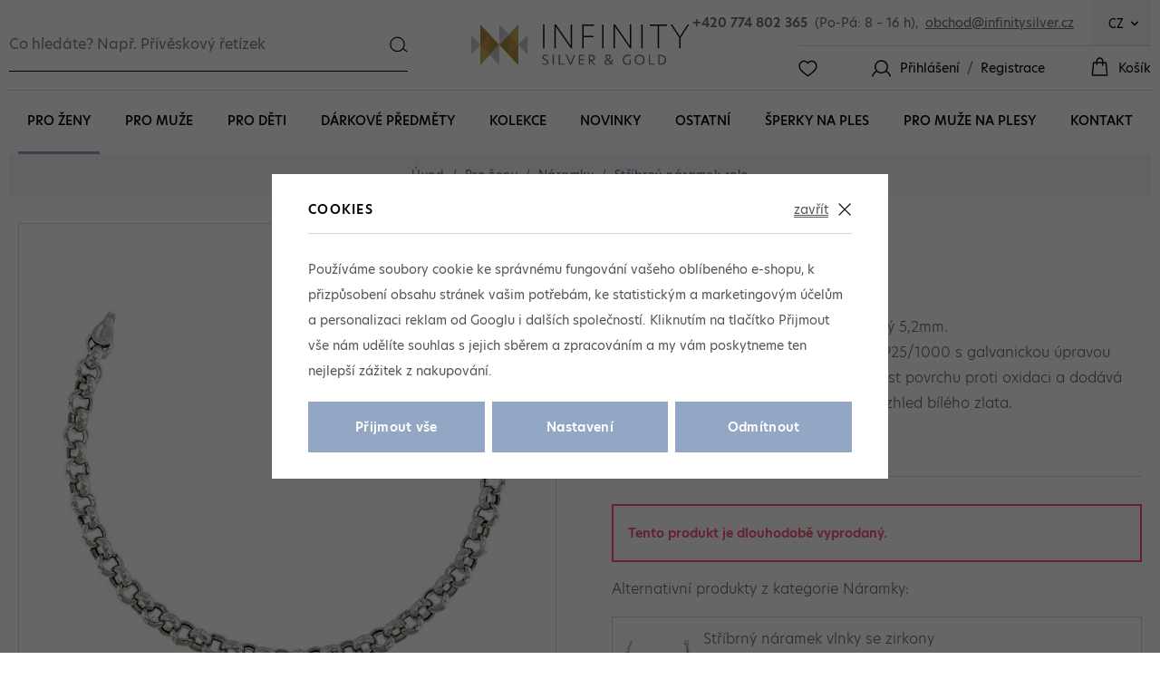

--- FILE ---
content_type: text/html; charset=UTF-8
request_url: https://www.infinitysilver.cz/stribrny-naramek-rolo_z2665/
body_size: 25060
content:
<!DOCTYPE html>


                     
    
         
            
   

    
        
    

   
   
   

   
      

<html class="no-js lang-cs" lang="cs">
<head>
   <meta charset="utf-8">
   
      <meta name="author" content="Infinitysilver.cz">
   

   <meta name="web_author" content="wpj.cz">

   
      <meta name="description" content="Stříbrný náramek rolo. Náramek je široký 5,2mm. Náramek je vyrobený ze stříbra ryzosti 925/1000 s galvanickou úpravou rhodiováním. Tato zajišťuje vetší odolnost">
   

         <meta name="viewport" content="width=device-width, initial-scale=1">
   
   <meta property="og:title" content="Stříbrný náramek rolo - Infinity Silver - stříbrné šperky, řetízky, šperky Gaia">
      
         <meta property="og:image" content="https://www.infinitysilver.cz/data/tmp/108/6/46116_108.jpg?1687877842_1">
   
   <meta property="og:url" content="https://www.infinitysilver.cz/stribrny-naramek-rolo_z2665/">
   <meta property="og:type" content="website">

   
   

   
      <title>Stříbrný náramek rolo - Infinity Silver - stříbrné šperky, řetízky, šperky Gaia</title>
   

   
      
   <link rel="stylesheet" href="https://use.typekit.net/axb3nzb.css">


      
         <link rel="stylesheet" href="/web/build/app.ccbcc7bb.css">
         
      
   <link rel="stylesheet" href="/web/build/product.9f35a103.css">

   

   
         <link rel="canonical" href="https://www.infinitysilver.cz/stribrny-naramek-rolo_z2665/">
   

   
               <meta name="robots" content="index, follow">
         

   
         

   
   <link rel="shortcut icon" href="/templates/images/favicon.ico">
   
   
   <link rel="search" href="/vyhledavani/" type="text/html">

   <script src="/common/static/js/sentry-6.16.1.min.js"></script>

<script>
   Sentry.init({
      dsn: 'https://bdac53e35b1b4424b35eb8b76bcc2b1a@sentry.wpj.cz/9',
      allowUrls: [
         /www\.infinitysilver\.cz\//
      ],
      denyUrls: [
         // Facebook flakiness
         /graph\.facebook\.com/i,
         // Facebook blocked
         /connect\.facebook\.net\/en_US\/all\.js/i,
         // Chrome extensions
         /extensions\//i,
         /^chrome:\/\//i,
         /kupshop\.local/i
      ],
      beforeSend(event) {
         if (!/FBA[NV]|PhantomJS|SznProhlizec/.test(window.navigator.userAgent)) {
            return event;
         }
      },
      ignoreErrors: [
         // facebook / ga + disabled cookies
         'fbq is not defined',
         'Can\'t find variable: fbq',
         '_gat is not defined',
         'AW is not defined',
         'Can\'t find variable: AW',
         'url.searchParams.get', // gtm koza
         // localstorage not working in incoginto mode in iOS
         'The quota has been exceeded',
         'QuotaExceededError',
         'Undefined variable: localStorage',
         'localStorage is null',
         'The operation is insecure',
         "Failed to read the 'localStorage'",
         "gtm_",
         "Can't find variable: glami",
      ]
   });

   Sentry.setTag("web", "prod_infinitysilver_db");
   Sentry.setTag("wbpck", 1);
   Sentry.setTag("adm", 0);
   Sentry.setTag("tpl", "x");
   Sentry.setTag("sentry_v", "6.16.1");
</script>

   <script>
   window.wpj = window.wpj || {};
   wpj.onReady = wpj.onReady || [];
   wpj.jsShop = wpj.jsShop || {events:[]};

   window.dataLayer = window.dataLayer || [];
   function gtag() {
      window.dataLayer.push(arguments);
   }
   window.wpj.cookie_bar_send = true;

   wpj.getCookie = (sKey) => decodeURIComponent(
      document.cookie.replace(
         new RegExp(
            '(?:(?:^|.*;)\\s*' +
            encodeURIComponent(sKey).replace(/[\-\.\+\*]/g, '\\$&') +
            '\\s*\\=\\s*([^;]*).*$)|^.*$'
         ),
         '$1'
      )
   ) || null;

      var consents = wpj.getCookie('cookie-bar')?.split(',');

   if (!(consents instanceof Array)){
      consents = [];
   }

   consents_fields = {
      ad_storage: consents.includes('ad_storage') ? 'granted' : 'denied',
      ad_user_data: consents.includes('ad_storage') ? 'granted' : 'denied',
      ad_personalization: consents.includes('ad_storage') ? 'granted' : 'denied',
      personalization_storage: consents.includes('personalization_and_functionality_storage') ? 'granted' : 'denied',
      functionality_storage: 'granted',
      analytics_storage: consents.includes('analytics_storage') ? 'granted' : 'denied',
   };
   gtag('consent', 'default', consents_fields);

   gtag("set", "ads_data_redaction", true);

   dataLayer.push({
      'event': 'defaultConsent',
      'consents' : consents_fields,
      'version': 'v2'
   });
   </script>

<script>
   wpj.data = wpj.data || { };

      wpj.data.instagram = true;
   
   

   

   
</script>


   <!-- Facebook Pixel Code -->
   <script>
      
      !function(f,b,e,v,n,t,s)
      {if(f.fbq)return;n=f.fbq=function(){n.callMethod?
              n.callMethod.apply(n,arguments):n.queue.push(arguments)};
         if(!f._fbq)f._fbq=n;n.push=n;n.loaded=!0;n.version='2.0';
         n.queue=[];}(window,document,'script',
              'https://connect.facebook.net/en_US/fbevents.js');
   </script>
         <noscript>
         <img height="1" width="1" alt=""
              src="https://www.facebook.com/tr?id=268831270686868&ev=PageView&noscript=1"/>
      </noscript>
      <!-- End Facebook Pixel Code -->
   

         <meta name="google-site-verification" content="tXv4cFUUEncKddQrFwdHAFwn3imUbal6ydze0IlpX0o">
   
         <meta name="facebook-domain-verification" content="">
         <meta name="facebook-domain-verification" content="ukm6zuxbln83molv927a3e0hh9wd9m">
   
   
   
          

      

   

<script>page_data = {"page":{"language":"cs","title":"St\u0159\u00edbrn\u00fd n\u00e1ramek rolo - Infinity Silver - st\u0159\u00edbrn\u00e9 \u0161perky, \u0159et\u00edzky, \u0161perky Gaia","path":"\/stribrny-naramek-rolo_z2665\/","currency":"CZK","currencyRate":1,"breadCrumbs":[{"id":"","name":"Dom\u016f"},{"id":36,"name":"Pro \u017eeny"},{"id":48,"name":"N\u00e1ramky"},{"id":"","name":"St\u0159\u00edbrn\u00fd n\u00e1ramek rolo"}],"environment":"live","type":"product"},"user":{"sessionId":"667256de17168420fcc5d256ca6c0f98","cartId":"no-cartID","type":"anonymous","cartValue":0,"cartValueWithVat":0,"cartValueWithoutVat":0,"cartItems":0},"resetRefferer":false,"event":"pageView","products":[{"id":"2665_12609","idProduct":2665,"EAN":"","code":"1425090 (1)","productCode":"1425090 (1)","hasVariations":true,"variationsIds":[12609,12610,12611],"idVariation":12609,"variationCode":142509018,"variationName":"D\u00e9lka n\u00e1ramku: 18cm","soldOut":100,"idAll":["2665_12609","2665_12610","2665_12611"],"categoryMain":[{"id":36,"name":"\u0160perky pro \u017eeny"},{"id":48,"name":"N\u00e1ramky"}],"categoryCurrent":[{"id":36,"name":"Pro \u017eeny"},{"id":48,"name":"N\u00e1ramky"},{"id":"","name":"St\u0159\u00edbrn\u00fd n\u00e1ramek rolo"}],"producer":"BASSANO COLLECTION CZ s.r.o.","campaigns":[],"name":"St\u0159\u00edbrn\u00fd n\u00e1ramek rolo","vat":21,"price":614.05,"priceWithVat":743,"priceWithoutVat":614.05,"priceVat":128.95,"priceWithoutDiscount":614.05,"discount":0,"hasDiscount":false,"availability":"nen\u00ed skladem","url":"https:\/\/www.infinitysilver.cz\/stribrny-naramek-rolo_z2665\/","imageUrl":"https:\/\/www.infinitysilver.cz\/data\/tmp\/0\/6\/46116_0.jpg?1687877842_1","position":1}],"once":false,"version":"v2"};page_data['page']['layout'] = window.innerWidth  > 991 ? 'web' : window.innerWidth > 543 ? 'tablet' : 'mobil';dataLayer.push(page_data);</script><script src="/common/static/wpj/wpj.gtm.js?v2"></script><script>var urlParams = new URLSearchParams(window.location.search);var hash = location.href.split("#")[1] || urlParams.get('id_variation') || "12609";gtm_prva = {  };gtm_prva[12609] = {'id': '2665_12609','idVariation': '12609','idProduct': '2665','EAN': '2006655480004','variationName': 'Délka náramku: 18cm','code': '142509018','price': 614.05,'variationCode': '142509018','productCode': '1425090 (1)',};gtm_prva[12610] = {'id': '2665_12610','idVariation': '12610','idProduct': '2665','EAN': '2006655490003','variationName': 'Délka náramku: 19cm','code': '142509019','price': 665.29,'variationCode': '142509019','productCode': '1425090 (1)',};gtm_prva[12611] = {'id': '2665_12611','idVariation': '12611','idProduct': '2665','EAN': '2006681550009','variationName': 'Délka náramku: 20cm','code': '142509020','price': 707.44,'variationCode': '142509020','productCode': '1425090 (1)',};wpj.onReady.push(function () {$('input[name^=IDvariation], select#IDvariation').on('change', function () {gtm_getDetailImpressions($(this).val(), 'detailImpressionsVariation');});if (hash != "") {variation = gtm_getVariation(hash);product = $.extend(page_data['products'], variation);page_data = $.extend(page_data, { 'products':  product });}gtm_getDetailImpressions(hash, 'detailImpressions');});</script><script>
              wpj.onReady.push(function () {
                 [ 'logout', 'registration', 'login', 'newsletter_subscribe'].forEach(function (type) {
                    let cookieValue = wpj.storage.cookies.getItem('gtm_'+type);

                    if (cookieValue === null) {
                       return;
                    }
                    wpj.storage.cookies.removeItem('gtm_'+type);

                    cookieValue = JSON.parse(cookieValue);

                    let valueData;
                    if (type === 'newsletter_subscribe') {
                       valueData = { ...cookieValue };
                       type = 'newsletterSubscribe';
                    } else if (cookieValue instanceof Array) {
                       valueData = { data: cookieValue };
                    } else {
                       valueData = { value: cookieValue };
                    }
                     window.dataLayer.push({
                        event: 'success' +  gtm_ucfirst(type),
                           ...valueData
                     });
                 });
              });
              function gtm_ucfirst(str) {
                   if (!str || typeof str !== 'string') return str;
                   return str.charAt(0).toUpperCase() + str.slice(1);
               }
           </script>      <!-- Google Tag Manager -->
   <script data-cookieconsent="ignore">(function(w,d,s,l,i) {w[l] = w[l] || [];w[l].push({'gtm.start': new Date().getTime(), event: 'gtm.js'});
         var f = d.getElementsByTagName(s)[0],j=d.createElement(s),dl=l != 'dataLayer' ? '&l=' + l : '';
         j.async = true;j.src='//www.googletagmanager.com/gtm.js?id=' + i + dl;f.parentNode.insertBefore(j, f);
      })(window, document, 'script', 'dataLayer', 'GTM-PG9V588');</script>
   <!-- End Google Tag Manager -->
</head>
<body >



<!-- Google Tag Manager -->
   <noscript>
       <iframe src="//www.googletagmanager.com/ns.html?id=GTM-PG9V588" height="0" width="0" style="display:none;visibility:hidden"></iframe>
   </noscript>
<!-- End Google Tag Manager -->


   
      
<header class="header container-wide">
   <div class="header-top">
      <div class="header-burger">
         <button href="#" data-toggle="burger">
            <span class="fc icons_burger"></span>
         </button>
      </div>

            <div class="header-search-inline">
   <form method="get" action="/vyhledavani/">
      <input type="text" name="search" value="" maxlength="100" class="form-control autocomplete-control"
             placeholder="Co hledáte? Např. Přívěskový řetízek" autocomplete="off" data-search-input>
      <button name="submit" type="submit" value="Hledat"
              class="btn btn-search fc icons_search" aria-label="Hledat"></button>
         </form>
</div>
      
   <script id="productSearch" type="text/x-dot-template">
            <div class="container autocomplete-inner">
         
         {{? it.items.Produkty || it.items.Kategorie || it.items.Vyrobci || it.items.Clanky || it.items.Stranky }}

         <div class="autocomplete-wrapper">
            {{? it.items.Kategorie }}
            <div class="autocomplete-categories">
               
               <p class="title-default">Kategorie</p>
               
               <ul>
                  {{~it.items.Kategorie.items :item :index}}
                  <li data-autocomplete-item="section">
                     <a href="/presmerovat/?type=category&id={{=item.id}}">{{=item.label}}</a>
                  </li>
                  {{~}}
               </ul>
            </div>
            {{?}}

            {{? it.items.Vyrobci }}
            <div class="autocomplete-categories">
               <p class="title-default">Značky</p>
               <ul>
                  {{~it.items.Vyrobci.items :item :index}}
                  <li data-autocomplete-item="section">
                     <a href="/presmerovat/?type=producer&id={{=item.id}}">{{=item.label}}</a>
                  </li>
                  {{~}}
               </ul>
            </div>
            {{?}}

            {{? it.items.Produkty }}
            <div class="autocomplete-products">
               
               <p class="title-default">Produkty</p>
               
               <ul>
                  {{~it.items.Produkty.items :item :index}}
                  {{? index < 4 }}
                  <li class="autocomplete-product-item" data-autocomplete-item="product">
                     <a href="/presmerovat/?type=product&id={{=item.id}}">
                        <div class="img">
                           {{? item.image }}
                           <img src="{{=item.image}}" alt="{{=item.label}}" class="img-fluid">
                           {{??}}
                           <img src="/common/static/images/no-img.png" alt="{{=item.label}}" class="img-fluid">
                           {{?}}
                        </div>
                        <span class="title">{{=item.label}}</span>
                        
                        
                                                        
                               {{? item.price }}
                               <span class="price">{{=item.price}}</span>
                               {{?}}
                            
                                                    
                        
                     </a>
                  </li>
                  {{?}}
                  {{~}}
               </ul>
            </div>
            {{?}}

            
            <div class="ac-showall d-showall" data-autocomplete-item="show-all">
               <a href="" class="btn btn-primary btn-block">Zobrazit všechny výsledky</a>
            </div>
            
         </div>

         <div class="autocomplete-side">
            {{? it.items.Clanky }}
            <div class="autocomplete-articles">
               <p class="title-default">Články</p>
               <ul>
                  {{~it.items.Clanky.items :item :index}}
                  {{? index < 2 }}
                  <li data-autocomplete-item="section">
                     <a href="/presmerovat/?type=article&id={{=item.id}}">
                        {{? item.photo }}
                        <img src="{{=item.photo}}" alt="{{=item.label}}" width="200" height="143" class="img-fluid">
                        {{?}}
                        {{=item.label}}
                     </a>
                  </li>
                  {{?}}
                  {{~}}
               </ul>
            </div>
            {{?}}
            {{? it.items.Stranky }}
            <div class="autocomplete-pages">
               <p class="title-default">Ostatní</p>
               <ul>
                  {{~it.items.Stranky.items :item :index}}
                  <li data-autocomplete-item="section">
                     <a href="{{=item.url}}">
                        {{=item.label}}
                     </a>
                  </li>
                  {{~}}
               </ul>
            </div>
            {{?}}
            
            <div class="ac-showall resp-showall" data-autocomplete-item="show-all">
               <a href="" class="btn btn-primary btn-block">Zobrazit všechny výsledky</a>
            </div>
            
         </div>

         

         {{??}}
         <div class="autocomplete-noresult">
            <p>
               
               Žádný výsledek
               
            </p>
         </div>
         {{?}}
         
      </div>
   </script>



      <script>
      
      
      wpj.onReady.push(function () {
         $('[data-search-input]').productSearch({
                        
         });
      });
            
   </script>



      <a href="/" title="Infinity Silver - stříbrné šperky, řetízky, šperky Gaia" class="logo">
         <img src="/templates/images/logo.svg" alt="Infinitysilver">
      </a>

      <div class="header-right">
         <div class="header-contact">
            <a href="tel:+420774802365"><strong>+420 774 802 365</strong></a>
            <span>(Po-Pá: 8 – 16 h),</span>
            <a href="mailto:obchod@infinitysilver.cz" class="mail">obchod@infinitysilver.cz</a>
         </div>
         <div class="header-top-country">
   <div class="country-switch" data-country-switch>
      <div class="country active" title="cs">
         <span>CZ</span>
      </div>

                                          <a href="/change-language/sk/" title="Změnit jazyk na Slovenština" class="country">
               <span>SK</span>
            </a>
                  </div>
</div>

         <div class="header-icons">
            <div class="header-favorite header-icon">
               <a href="/oblibene/" class="cart-signin">
                  <i class="fc icons_heart"></i>
               </a>
            </div>

            <div class="header-login header-icon">
               <span class="fc icons_user"></span>
                                 <a href="/prihlaseni/" class="title cart-signin">Přihlášení</a>
                  <span class="slash">/</span>
                  <a href="/registrace/" class="title">Registrace</a>
                           </div>

            <div
   class="header-cart header-icon ">
   <a  data-reload="cart-info">
      <span class="fc icons_cart"></span>
               <span class="title">Košík</span>
         </a>
</div>

<div class="cartbox-focus " data-cartbox>
   
      <div class="cartbox-header">
         
            <p class="h3">Nákupní košík</p>
         
         
            <a href="#" class="fc lightbox_close" data-cartbox-hide></a>
         
      </div>
   

   <div class="cartbox-product-list" data-simplebar data-simplebar-auto-hide="false">
      <div data-reload="cartbox-products">
                     <p class="no-items">V košíku nemáte žádné zboží.</p>
               </div>
   </div>


   <div class="cartbox-footer">
      <div data-reload="cartbox-footer">
         
                           

   <div class="shipping-progress">
      <span class="fc icons_delivery"></span>
      <p>
                     K dopravě zdarma zbývá
            <strong>1 800 Kč</strong>
               </p>

      <div class="shipping-bar">
                                 <span style="width: 0%"></span>
               </div>
      
   </div>
                        
               <div class="price-title">Mezisoučet
                  <strong class="total-price h3">0 Kč</strong>

                                 </div>
            

            
               <a href="/kosik/" class="btn btn-block btn-primary disabled">Do košíku</a>
            
         
      </div>
   </div>
</div>
<div class="cartbox-bg" data-cartbox></div>
<div class="cartbox-overlay" data-cartbox data-cartbox-hide></div>

         </div>
      </div>
   </div>
   <div class="container-wide header-sections">
       <ul class="level-0" data-sections="header"><li class="nav-item has-submenu" data-navitem="36"><a href="/sperky-pro-zeny_k36/" class="nav-link">Pro ženy</a><div class="submenu"><div class="container"><div class="submenu-left"><ul class="level-1"><li class="nav-item has-submenu" data-navitem="44"><a href="/sperky-pro-zeny_k36/nahrdelniky_k44/" class="nav-link"><img src="/data/tmp/18/0/0_18.jpg?_1" data-src="/data/tmp/18/4/44_18.jpg?1711636108_1" class="img-responsive" alt="Náhrdelníky" width="100" height="80" loading="lazy"><span class="link">Náhrdelníky</span></a></li><li class="nav-item has-submenu" data-navitem="45"><a href="/sperky-pro-zeny_k36/nausnice_k45/" class="nav-link"><img src="/data/tmp/18/0/0_18.jpg?_1" data-src="/data/tmp/18/5/45_18.jpg?1704959290_1" class="img-responsive" alt="Náušnice" width="100" height="80" loading="lazy"><span class="link">Náušnice</span></a></li><li class="nav-item has-submenu" data-navitem="46"><a href="/sperky-pro-zeny_k36/retizky_k46/" class="nav-link"><img src="/data/tmp/18/0/0_18.jpg?_1" data-src="/data/tmp/18/6/46_18.jpg?1650635221_1" class="img-responsive" alt="Řetízky" width="100" height="80" loading="lazy"><span class="link">Řetízky</span></a></li><li class="nav-item has-submenu" data-navitem="47"><a href="/sperky-pro-zeny_k36/privesky_k47/" class="nav-link"><img src="/data/tmp/18/0/0_18.jpg?_1" data-src="/data/tmp/18/7/47_18.jpg?1650635242_1" class="img-responsive" alt="Přívěsky" width="100" height="80" loading="lazy"><span class="link">Přívěsky</span></a></li><li class="nav-item has-submenu" data-navitem="48"><a href="/sperky-pro-zeny_k36/naramky_k48/" class="nav-link"><img src="/data/tmp/18/0/0_18.jpg?_1" data-src="/data/tmp/18/8/48_18.jpg?1740402839_1" class="img-responsive" alt="Náramky" width="100" height="80" loading="lazy"><span class="link">Náramky</span></a></li><li class="nav-item has-submenu" data-navitem="49"><a href="/sperky-pro-zeny_k36/prsteny_k49/" class="nav-link"><img src="/data/tmp/18/0/0_18.jpg?_1" data-src="/data/tmp/18/9/49_18.jpg?1704892111_1" class="img-responsive" alt="Prsteny" width="100" height="80" loading="lazy"><span class="link">Prsteny</span></a></li><li class="nav-item has-submenu" data-navitem="50"><a href="/sperky-pro-zeny_k36/ruzence_k50/" class="nav-link"><img src="/data/tmp/18/0/0_18.jpg?_1" data-src="/data/tmp/18/0/50_18.jpg?1652197912_1" class="img-responsive" alt="Růžence" width="100" height="80" loading="lazy"><span class="link">Růžence</span></a></li><li class="nav-item " data-navitem="54"><a href="/sperky-pro-zeny_k36/broze_k54/" class="nav-link"><img src="/data/tmp/18/0/0_18.jpg?_1" data-src="/data/tmp/18/4/54_18.jpg?1636966520_1" class="img-responsive" alt="Brože" width="100" height="80" loading="lazy"><span class="link">Brože</span></a></li><li class="nav-item has-submenu" data-navitem="51"><a href="/sperky-pro-zeny_k36/gaia-koralky-50_k51/" class="nav-link"><img src="/data/tmp/18/0/0_18.jpg?_1" data-src="/data/tmp/18/1/51_18.jpg?1707819738_1" class="img-responsive" alt="Gaia korálky" width="100" height="80" loading="lazy"><span class="link">Gaia korálky</span></a></li><li class="nav-item has-submenu" data-navitem="52"><a href="/sperky-pro-zeny_k36/zlate-sperky_k52/" class="nav-link"><img src="/data/tmp/18/0/0_18.jpg?_1" data-src="/data/tmp/18/2/52_18.jpg?1704892173_1" class="img-responsive" alt="Zlaté šperky" width="100" height="80" loading="lazy"><span class="link">Zlaté šperky</span></a></li></ul></div><div class="submenu-right"></div></div></div></li><li class="nav-item has-submenu" data-navitem="37"><a href="/sperky-pro-muze_k37/" class="nav-link">Pro muže</a><div class="submenu"><div class="container"><div class="submenu-left"><ul class="level-1"><li class="nav-item has-submenu" data-navitem="53"><a href="/sperky-pro-muze_k37/retizky-panske_k53/" class="nav-link"><img src="/data/tmp/18/0/0_18.jpg?_1" data-src="/data/tmp/18/3/53_18.jpg?1636966520_1" class="img-responsive" alt="Řetízky" width="100" height="80" loading="lazy"><span class="link">Řetízky</span></a></li><li class="nav-item " data-navitem="101"><a href="/sperky-pro-muze_k37/naramky-panske_k101/" class="nav-link"><img src="/data/tmp/18/0/0_18.jpg?_1" data-src="/data/tmp/18/1/101_18.jpg?1704807634_1" class="img-responsive" alt="Náramky" width="100" height="80" loading="lazy"><span class="link">Náramky</span></a></li><li class="nav-item " data-navitem="102"><a href="/sperky-pro-muze_k37/privesky-panske_k102/" class="nav-link"><img src="/data/tmp/18/0/0_18.jpg?_1" data-src="/data/tmp/18/2/102_18.jpg?1636966520_1" class="img-responsive" alt="Přívěsky" width="100" height="80" loading="lazy"><span class="link">Přívěsky</span></a></li><li class="nav-item " data-navitem="104"><a href="/sperky-pro-muze_k37/spony-na-kravaty_k104/" class="nav-link"><img src="/data/tmp/18/0/0_18.jpg?_1" data-src="/data/tmp/18/4/104_18.jpg?1636966520_1" class="img-responsive" alt="Kravatové spony" width="100" height="80" loading="lazy"><span class="link">Kravatové spony</span></a></li><li class="nav-item " data-navitem="105"><a href="/sperky-pro-muze_k37/knofliky-do-manzety_k105/" class="nav-link"><img src="/data/tmp/18/0/0_18.jpg?_1" data-src="/data/tmp/18/5/105_18.jpg?1636966520_1" class="img-responsive" alt="Manžetové knoflíky" width="100" height="80" loading="lazy"><span class="link">Manžetové knoflíky</span></a></li><li class="nav-item " data-navitem="141"><a href="/sperky-pro-muze_k37/spony-na-penize_k141/" class="nav-link"><img src="/data/tmp/18/0/0_18.jpg?_1" data-src="/data/tmp/18/1/141_18.jpg?1648116356_1" class="img-responsive" alt="Spony na bankovky" width="100" height="80" loading="lazy"><span class="link">Spony na bankovky</span></a></li><li class="nav-item " data-navitem="154"><a href="/sperky-pro-muze_k37/prsteny-panske_k154/" class="nav-link"><img src="/data/tmp/18/0/0_18.jpg?_1" data-src="/data/tmp/18/4/154_18.jpg?1704806800_1" class="img-responsive" alt="Prsteny pro muže" width="100" height="80" loading="lazy"><span class="link">Prsteny pro muže</span></a></li></ul></div><div class="submenu-right"></div></div></div></li><li class="nav-item has-submenu" data-navitem="38"><a href="/sperky-pro-deti_k38/" class="nav-link">Pro děti</a><div class="submenu"><div class="container"><div class="submenu-left"><ul class="level-1"><li class="nav-item " data-navitem="106"><a href="/sperky-pro-deti_k38/retizky-pro-deti_k106/" class="nav-link"><img src="/data/tmp/18/0/0_18.jpg?_1" data-src="/data/tmp/18/6/106_18.jpg?1636966520_1" class="img-responsive" alt="Řetízky" width="100" height="80" loading="lazy"><span class="link">Řetízky</span></a></li><li class="nav-item " data-navitem="107"><a href="/sperky-pro-deti_k38/nausnice-pro-deti_k107/" class="nav-link"><img src="/data/tmp/18/0/0_18.jpg?_1" data-src="/data/tmp/18/7/107_18.jpg?1704898906_1" class="img-responsive" alt="Náušnice" width="100" height="80" loading="lazy"><span class="link">Náušnice</span></a></li><li class="nav-item " data-navitem="108"><a href="/sperky-pro-deti_k38/naramky-pro-deti_k108/" class="nav-link"><img src="/data/tmp/18/0/0_18.jpg?_1" data-src="/data/tmp/18/8/108_18.jpg?1636966520_1" class="img-responsive" alt="Náramky" width="100" height="80" loading="lazy"><span class="link">Náramky</span></a></li><li class="nav-item " data-navitem="109"><a href="/sperky-pro-deti_k38/nahrdelniky-pro-deti_k109/" class="nav-link"><img src="/data/tmp/18/0/0_18.jpg?_1" data-src="/data/tmp/18/9/109_18.jpg?1636966520_1" class="img-responsive" alt="Náhrdelníky" width="100" height="80" loading="lazy"><span class="link">Náhrdelníky</span></a></li><li class="nav-item " data-navitem="110"><a href="/sperky-pro-deti_k38/privesky-detske_k110/" class="nav-link"><img src="/data/tmp/18/0/0_18.jpg?_1" data-src="/data/tmp/18/0/110_18.jpg?1636966520_1" class="img-responsive" alt="Přívěsky" width="100" height="80" loading="lazy"><span class="link">Přívěsky</span></a></li><li class="nav-item " data-navitem="111"><a href="/sperky-pro-deti_k38/prsteny-pro-deti_k111/" class="nav-link"><img src="/data/tmp/18/0/0_18.jpg?_1" data-src="/data/tmp/18/1/111_18.jpg?1704883577_1" class="img-responsive" alt="Prsteny" width="100" height="80" loading="lazy"><span class="link">Prsteny</span></a></li><li class="nav-item " data-navitem="112"><a href="/sperky-pro-deti_k38/chrastitka_k112/" class="nav-link"><img src="/data/tmp/18/0/0_18.jpg?_1" data-src="/data/tmp/18/2/112_18.jpg?1739794117_1" class="img-responsive" alt="Chrastítka" width="100" height="80" loading="lazy"><span class="link">Chrastítka</span></a></li><li class="nav-item " data-navitem="113"><a href="/sperky-pro-deti_k38/lzicky-pro-deti_k113/" class="nav-link"><img src="/data/tmp/18/0/0_18.jpg?_1" data-src="/data/tmp/18/3/113_18.jpg?1739358932_1" class="img-responsive" alt="Dětské lžičky" width="100" height="80" loading="lazy"><span class="link">Dětské lžičky</span></a></li></ul></div><div class="submenu-right"></div></div></div></li><li class="nav-item has-submenu" data-navitem="40"><a href="/stribrne-darkove-predmety_k40/" class="nav-link">Dárkové předměty</a><div class="submenu"><div class="container"><div class="submenu-left"><ul class="level-1"><li class="nav-item " data-navitem="120"><a href="/stribrne-darkove-predmety_k40/privesky-na-klice_k120/" class="nav-link"><img src="/data/tmp/18/0/0_18.jpg?_1" data-src="/data/tmp/18/0/120_18.jpg?1636966520_1" class="img-responsive" alt="Klíčenky" width="100" height="80" loading="lazy"><span class="link">Klíčenky</span></a></li><li class="nav-item " data-navitem="121"><a href="/stribrne-darkove-predmety_k40/miniatury-ze-stribra_k121/" class="nav-link"><img src="/data/tmp/18/0/0_18.jpg?_1" data-src="/data/tmp/18/1/121_18.jpg?1740080877_1" class="img-responsive" alt="Miniatury" width="100" height="80" loading="lazy"><span class="link">Miniatury</span></a></li><li class="nav-item " data-navitem="122"><a href="/stribrne-darkove-predmety_k40/stribrne-krabicky_k122/" class="nav-link"><img src="/data/tmp/18/0/0_18.jpg?_1" data-src="/data/tmp/18/2/122_18.jpg?1636966520_1" class="img-responsive" alt="Krabičky na drobnosti" width="100" height="80" loading="lazy"><span class="link">Krabičky na drobnosti</span></a></li><li class="nav-item " data-navitem="123"><a href="/stribrne-darkove-predmety_k40/zalozky-do-knihy_k123/" class="nav-link"><img src="/data/tmp/18/0/0_18.jpg?_1" data-src="/data/tmp/18/3/123_18.jpg?1636966520_1" class="img-responsive" alt="Záložky" width="100" height="80" loading="lazy"><span class="link">Záložky</span></a></li><li class="nav-item " data-navitem="124"><a href="/stribrne-darkove-predmety_k40/svicny_k124/" class="nav-link"><img src="/data/tmp/18/0/0_18.jpg?_1" data-src="/data/tmp/18/4/124_18.jpg?1650635006_1" class="img-responsive" alt="Svícny" width="100" height="80" loading="lazy"><span class="link">Svícny</span></a></li><li class="nav-item " data-navitem="142"><a href="/stribrne-darkove-predmety_k40/spony-na-bankovky_k142/" class="nav-link"><img src="/data/tmp/18/0/0_18.jpg?_1" data-src="/data/tmp/18/2/142_18.jpg?1648116386_1" class="img-responsive" alt="Spony na peníze" width="100" height="80" loading="lazy"><span class="link">Spony na peníze</span></a></li><li class="nav-item " data-navitem="143"><a href="/stribrne-darkove-predmety_k40/noze-na-dopisy_k143/" class="nav-link"><img src="/data/tmp/18/0/0_18.jpg?_1" data-src="/data/tmp/18/3/143_18.jpg?1648116323_1" class="img-responsive" alt="Perořízky" width="100" height="80" loading="lazy"><span class="link">Perořízky</span></a></li><li class="nav-item " data-navitem="148"><a href="/stribrne-darkove-predmety_k40/stribrne-nadobi_k148/" class="nav-link"><img src="/data/tmp/18/0/0_18.jpg?_1" data-src="/data/tmp/18/8/148_18.jpg?1652173656_1" class="img-responsive" alt="Nádobí" width="100" height="80" loading="lazy"><span class="link">Nádobí</span></a></li><li class="nav-item " data-navitem="149"><a href="/stribrne-darkove-predmety_k40/ramecky_k149/" class="nav-link"><img src="/data/tmp/18/0/0_18.jpg?_1" data-src="/data/tmp/18/9/149_18.jpg?1655877353_1" class="img-responsive" alt="Fotorámečky" width="100" height="80" loading="lazy"><span class="link">Fotorámečky</span></a></li><li class="nav-item " data-navitem="125"><a href="/stribrne-darkove-predmety_k40/ostatni_k125/" class="nav-link"><img src="/data/tmp/18/0/0_18.jpg?_1" data-src="/data/tmp/18/5/125_18.jpg?1636966520_1" class="img-responsive" alt="Ostatní" width="100" height="80" loading="lazy"><span class="link">Ostatní</span></a></li><li class="nav-item " data-navitem="185"><a href="/stribrne-darkove-predmety_k40/lzicky-pro-deti_k185/" class="nav-link"><img src="/data/tmp/18/0/0_18.jpg?_1" data-src="/data/tmp/18/5/185_18.jpg?1739360875_1" class="img-responsive" alt="Lžičky pro děti" width="100" height="80" loading="lazy"><span class="link">Lžičky pro děti</span></a></li><li class="nav-item " data-navitem="186"><a href="/stribrne-darkove-predmety_k40/chrastitka-pro-deti_k186/" class="nav-link"><img src="/data/tmp/18/0/0_18.jpg?_1" data-src="/data/tmp/18/6/186_18.jpg?1739365746_1" class="img-responsive" alt="Chrastítka pro děti" width="100" height="80" loading="lazy"><span class="link">Chrastítka pro děti</span></a></li></ul></div><div class="submenu-right"></div></div></div></li><li class="nav-item has-submenu" data-navitem="39"><a href="/kolekce_k39/" class="nav-link">Kolekce</a><div class="submenu"><div class="container"><div class="submenu-left"><ul class="level-1"><li class="nav-item " data-navitem="131"><a href="/kolekce_k39/naramky-co-se-nosi_k131/" class="nav-link"><img src="/data/tmp/18/0/0_18.jpg?_1" data-src="/data/tmp/18/1/131_18.jpg?1704803186_1" class="img-responsive" alt="Trendy náramky" width="100" height="80" loading="lazy"><span class="link">Trendy náramky</span></a></li><li class="nav-item " data-navitem="115"><a href="/kolekce_k39/kulickove-sperky_k115/" class="nav-link"><img src="/data/tmp/18/0/0_18.jpg?_1" data-src="/data/tmp/18/5/115_18.jpg?1704803039_1" class="img-responsive" alt="Kuličky a koule" width="100" height="80" loading="lazy"><span class="link">Kuličky a koule</span></a></li><li class="nav-item " data-navitem="116"><a href="/kolekce_k39/sperky-s-opaly_k116/" class="nav-link"><img src="/data/tmp/18/0/0_18.jpg?_1" data-src="/data/tmp/18/6/116_18.jpg?1704892320_1" class="img-responsive" alt="Opálová" width="100" height="80" loading="lazy"><span class="link">Opálová</span></a></li><li class="nav-item " data-navitem="117"><a href="/kolekce_k39/kozene-naramky_k117/" class="nav-link"><img src="/data/tmp/18/0/0_18.jpg?_1" data-src="/data/tmp/18/7/117_18.jpg?1704802374_1" class="img-responsive" alt="Pánské kožené náramky" width="100" height="80" loading="lazy"><span class="link">Pánské kožené náramky</span></a></li><li class="nav-item " data-navitem="118"><a href="/kolekce_k39/trendy-nahrdelniky_k118/" class="nav-link"><img src="/data/tmp/18/0/0_18.jpg?_1" data-src="/data/tmp/18/8/118_18.jpg?1704802307_1" class="img-responsive" alt="Fancy náhrdelníky" width="100" height="80" loading="lazy"><span class="link">Fancy náhrdelníky</span></a></li><li class="nav-item " data-navitem="129"><a href="/kolekce_k39/kolekce-stromu-zivota_k129/" class="nav-link"><img src="/data/tmp/18/0/0_18.jpg?_1" data-src="/data/tmp/18/9/129_18.jpg?1704892338_1" class="img-responsive" alt="Kolekce stromy života" width="100" height="80" loading="lazy"><span class="link">Kolekce stromy života</span></a></li><li class="nav-item " data-navitem="119"><a href="/kolekce_k39/do-kolebky_k119/" class="nav-link"><img src="/data/tmp/18/0/0_18.jpg?_1" data-src="/data/tmp/18/9/119_18.jpg?1704801386_1" class="img-responsive" alt="Do kolébky" width="100" height="80" loading="lazy"><span class="link">Do kolébky</span></a></li><li class="nav-item " data-navitem="144"><a href="/kolekce_k39/kolekce-pro-nejmensi_k144/" class="nav-link"><img src="/data/tmp/18/0/0_18.jpg?_1" data-src="/data/tmp/18/4/144_18.jpg?1704798416_1" class="img-responsive" alt="Pro malé parádnice" width="100" height="80" loading="lazy"><span class="link">Pro malé parádnice</span></a></li><li class="nav-item " data-navitem="155"><a href="/kolekce_k39/nekonecno_k155/" class="nav-link"><img src="/data/tmp/18/0/0_18.jpg?_1" data-src="/data/tmp/18/5/155_18.jpg?1704892363_1" class="img-responsive" alt="Kolekce Infinity" width="100" height="80" loading="lazy"><span class="link">Kolekce Infinity</span></a></li><li class="nav-item " data-navitem="170"><a href="/kolekce_k39/oxidovane-sperky_k170/" class="nav-link"><img src="/data/tmp/18/0/0_18.jpg?_1" data-src="/data/tmp/18/0/170_18.jpg?1704798629_1" class="img-responsive" alt="Oxidované stříbro" width="100" height="80" loading="lazy"><span class="link">Oxidované stříbro</span></a></li><li class="nav-item " data-navitem="171"><a href="/kolekce_k39/retizky-na-nohu_k171/" class="nav-link"><img src="/data/tmp/18/0/0_18.jpg?_1" data-src="/data/tmp/18/1/171_18.jpg?1704798497_1" class="img-responsive" alt="Řetízky na kotník" width="100" height="80" loading="lazy"><span class="link">Řetízky na kotník</span></a></li><li class="nav-item " data-navitem="184"><a href="/kolekce_k39/vlocky_k184/" class="nav-link"><img src="/data/tmp/18/0/0_18.jpg?_1" data-src="/data/tmp/18/4/184_18.jpg?1766149692_1" class="img-responsive" alt="Vločky" width="100" height="80" loading="lazy"><span class="link">Vločky</span></a></li></ul></div><div class="submenu-right"></div></div></div></li><li class="nav-item " data-navitem="43"><a href="/novinky_k43/" class="nav-link">Novinky</a></li><li class="nav-item has-submenu" data-navitem="162"><a href="/ostatni_k162/" class="nav-link">Ostatní</a><div class="submenu"><div class="container"><div class="submenu-left"><ul class="level-1"><li class="nav-item " data-navitem="41"><a href="/ostatni_k162/darkove-poukazy_k41/" class="nav-link"><img src="/data/tmp/18/0/0_18.jpg?_1" data-src="/data/tmp/18/1/41_18.jpg?1670592256_1" class="img-responsive" alt="Poukazy" width="100" height="80" loading="lazy"><span class="link">Poukazy</span></a></li><li class="nav-item " data-navitem="42"><a href="/ostatni_k162/krabicky_k42/" class="nav-link"><img src="/data/tmp/18/0/0_18.jpg?_1" data-src="/data/tmp/18/2/42_18.jpg?1677506036_1" class="img-responsive" alt="Krabičky" width="100" height="80" loading="lazy"><span class="link">Krabičky</span></a></li><li class="nav-item " data-navitem="163"><a href="/ostatni_k162/cisteni-sperku_k163/" class="nav-link"><img src="/data/tmp/18/0/0_18.jpg?_1" data-src="/data/tmp/18/3/163_18.jpg?1679323731_1" class="img-responsive" alt="Čištění šperků" width="100" height="80" loading="lazy"><span class="link">Čištění šperků</span></a></li><li class="nav-item " data-navitem="164"><a href="/ostatni_k162/nahradni-komponenty_k164/" class="nav-link"><img src="/data/tmp/18/0/0_18.jpg?_1" data-src="/data/tmp/18/4/164_18.jpg?1679323753_1" class="img-responsive" alt="šroubky, puzety, prodlužovací řetízky" width="100" height="80" loading="lazy"><span class="link">šroubky, puzety, prodlužovací řetízky</span></a></li><li class="nav-item " data-navitem="165"><a href="/ostatni_k162/sluzby_k165/" class="nav-link"><img src="/data/tmp/18/0/0_18.jpg?_1" data-src="/data/tmp/18/5/165_18.jpg?1679323776_1" class="img-responsive" alt="gravírování, zlatnické práce" width="100" height="80" loading="lazy"><span class="link">gravírování, zlatnické práce</span></a></li></ul></div><div class="submenu-right"></div></div></div></li><li class="nav-item " data-navitem="161"><a href="/plesova-sezona_k161/" class="nav-link">Šperky na ples</a></li><li class="nav-item " data-navitem="173"><a href="/sperky-k-obleku_k173/" class="nav-link">Pro muže na plesy</a></li><li class="nav-item"><a href="/kontakt/" class="nav-link">Kontakt</a></li></ul> 

   <script>
      wpj.onReady.push(function() {
                           $('[data-sections="header"] [data-navitem="' + 36 +'"]').addClass('active');
                  $('[data-sections="header"] [data-navitem="' + 48 +'"]').addClass('active');
                        });
   </script>

   </div>
</header>
   
   
   <main class="main product-main">
      <div class="container-wide">
         
   <ul class="breadcrumbs ">
                           <li><a href="/" title="Zpět na úvod">Úvod</a></li>
                                       <li><a href="/sperky-pro-zeny_k36/" title="Zpět na Pro ženy">Pro ženy</a></li>
                                       <li><a href="/sperky-pro-zeny_k36/naramky_k48/" title="Zpět na Náramky">Náramky</a></li>
                                       <li class="active">Stříbrný náramek rolo</li>
                     </ul>

         <div class="product-top">
            <div class="row">
               <div class="col-xxs-12 col-md-6 column-left">
                  <div class="product-gallery"
     data-gallery-wrapper
     data-tracking-click='{"event":"photoInteract","product":{"id":2665,"idProduct":2665,"EAN":"","code":"1425090 (1)","productCode":"1425090 (1)","hasVariations":true,"variationsIds":[12609,12610,12611],"idVariation":null,"variationCode":null,"variationName":null,"soldOut":null,"idAll":["2665_12609","2665_12610","2665_12611"],"categoryMain":[{"id":36,"name":"\u0160perky pro \u017eeny"},{"id":48,"name":"N\u00e1ramky"}],"categoryCurrent":[],"producer":"BASSANO COLLECTION CZ s.r.o.","campaigns":[],"name":"St\u0159\u00edbrn\u00fd n\u00e1ramek rolo","vat":21,"price":614.05,"priceWithVat":743,"priceWithoutVat":614.05,"priceVat":128.95,"priceWithoutDiscount":614.05,"discount":0,"hasDiscount":false,"availability":"nen\u00ed skladem","url":"https:\/\/www.infinitysilver.cz\/stribrny-naramek-rolo_z2665\/","imageUrl":"https:\/\/www.infinitysilver.cz\/data\/tmp\/0\/6\/46116_0.jpg?1687877842_1"},"once":true,"version":"v2"}'
>
   <div class="product-photo-main">
            <a href="/data/tmp/0/6/46116_0.jpg?1687877842_1" data-rel="gallery">
         <img src="/data/tmp/3/6/46116_3.jpg?1687877842_1"
              alt="Stříbrný náramek rolo" class="img-responsive" width="700" height="700">
      </a>
   </div>

                        <div class="product-photos">
         <div id="product-gallery">
                                                                           <a href="/data/tmp/0/7/46117_0.jpg?1687877850_1" data-rel="gallery">
                  <img src="/data/tmp/4/7/46117_4.jpg?1687877850_1" data-src="/data/tmp/4/7/46117_4.jpg?1687877850_1"
                       alt="stříbrný náramek rolo 1425090"
                       class="img-responsive "
                       width="223" height="223">
               </a>
                     </div>
      </div>
   </div>
                  <div class="product-package">
                     <div class="wpj-row"><div class="wpj-col-6"><figure class="w-figure text-left"><div class="w-photo w-photo-size-original "> <img srcset="/data/tmp/104/8/42458_104.jpg?1634034205 300w, /data/tmp/105/8/42458_105.jpg?1634034205 600w, /data/tmp/106/8/42458_106.jpg?1634034205 1000w, /data/tmp/107/8/42458_107.jpg?1634034205 1600w" src="/data/tmp/105/8/42458_105.jpg" title="" sizes="(min-width: 1440px) calc((1480px / 1) - 20px), (min-width: 1220px) calc((1220px / 1) - 20px), (min-width: 768px) calc((100vw / 1) - 20px), calc(100vw - 20px)" draggable="true" class="" style="object-position: 51% 48%;"> </div></figure></div><div class="wpj-col-6 text-package"><h4 class="text-left">Dárkové balení</h4><div class="w-text"><p>Chcete poslat šperk přímo k obdarovanému? Můžeme vám ho pěkně zabalit. :)</p></div><div class="w-btn-wrapper text-left"><a href="/darkove-baleni-sperku_z5285/" class="btn  btn-primary">Zjistit více</a></div></div></div><div class="wpj-row"><div class="wpj-col-6 text-package"><h4 class="text-center" contenteditable="false">Kartička s věnováním Komplimentka</h4><div class="w-text"><p>Nemůžete obdarovanému popřát osobně, pošlete Vámi vybraný šperk s věnováním</p></div><div class="w-btn-wrapper text-left"><a class="btn  btn-primary" href="/karticka-s-venovanim-komplimentka_z5322/">Zjistit více</a></div></div><div class="wpj-col-6"><figure class="w-figure text-left"><div class="w-photo w-photo-size-original "> <img srcset="/data/tmp/104/2/44712_104.jpg?1672395190 300w, /data/tmp/105/2/44712_105.jpg?1672395190 600w, /data/tmp/106/2/44712_106.jpg?1672395190 1000w, /data/tmp/107/2/44712_107.jpg?1672395190 1700w" src="/data/tmp/105/2/44712_105.jpg" sizes="(min-width: 1440px) calc((1480px / 1) - 20px), (min-width: 1220px) calc((1220px / 1) - 20px), (min-width: 768px) calc((100vw / 1) - 20px), calc(100vw - 20px)" draggable="true" class=""> </div></figure></div></div>
                  </div>
               </div>

               <div class="col-xxs-12 col-md-6 column-right">
                  
                  <div class="text">
                     <h1>Stříbrný náramek rolo</h1>

                                             <p class="annotation">Náramek rolo-kulatá očka</p>
                     
                                             <p class="descr"><p>Stříbrný náramek rolo. Náramek je široký 5,2mm.<br />
Náramek je vyrobený ze stříbra ryzosti 925/1000 s galvanickou úpravou rhodiováním. Tato zajišťuje vetší odolnost povrchu proti oxidaci a dodává šperku krásnou ocelově šedou barvu - vzhled bílého zlata.</p></p>
                     
                     <div class="variation-data">
                        <p data-variation-code>
                                                         Kód produktu: 1425090 (1)
                                                   </p>

                        <p data-variation-weight>
                                                   </p>
                     </div>
                  </div>

                                       <div class="alert alert-danger">
   <strong>
       Tento produkt je dlouhodobě vyprodaný.
   </strong>
</div>


   <p class="title-default">
      Alternativní produkty z kategorie <a href="/sperky-pro-zeny_k36/naramky_k48/">Náramky</a>:
   </p>
   <div class="similar-row row">
          <div class="col-xxs-12 ">
      <div class="similar-product">
         <a href="/stribrny-naramek-vlnky-se-zirkony_z1943/" class="image">
            <img src="/data/tmp/4/9/42889_4.jpg?1639404164_1" alt="stříbrný náramek se zirkony C4660218" class="img-responsive">
         </a>
         <div>
            <p class="title">
               <a href="/stribrny-naramek-vlnky-se-zirkony_z1943/" title="Stříbrný náramek vlnky se zirkony" >
                   Stříbrný náramek vlnky se zirkony
               </a>
            </p>
            <p class="delivery delivery-0">
                skladem
            </p>
            <p class="price">1 707 Kč</p>
         </div>
      </div>
   </div>
   <div class="col-xxs-12 ">
      <div class="similar-product">
         <a href="/stribrny-naramek-spiga_z2349/" class="image">
            <img src="/data/tmp/4/4/31614_4.jpg?1635949001_1" alt="stříbrný-náramek-spiga-1390120.jpg" class="img-responsive">
         </a>
         <div>
            <p class="title">
               <a href="/stribrny-naramek-spiga_z2349/" title="Stříbrný náramek spiga" >
                   Stříbrný náramek spiga
               </a>
            </p>
            <p class="delivery delivery-0">
                skladem
            </p>
            <p class="price">1 369 Kč</p>
         </div>
      </div>
   </div>
   <div class="col-xxs-12 ">
      <div class="similar-product">
         <a href="/stribrny-naramek-spiga_z2350/" class="image">
            <img src="/data/tmp/4/5/32185_4.jpg?1635949001_1" alt="náramek-1391100.jpg" class="img-responsive">
         </a>
         <div>
            <p class="title">
               <a href="/stribrny-naramek-spiga_z2350/" title="Stříbrný náramek spiga" >
                   Stříbrný náramek spiga
               </a>
            </p>
            <p class="delivery delivery-0">
                skladem
            </p>
            <p class="price">1 290 Kč</p>
         </div>
      </div>
   </div>

   </div>
                                 </div>
            </div>
         </div>
            <div class="products-slider-outer">
      <h2 class="h2-title">K tomu se hodí</h2>
      <div class="products-slider">
                     <div class="catalog-item">
   <div class="catalog-outer">
      <div class="catalog">
         
         <a href="/stribrny-nahrdelnik-rolo_z3431/" class="product-link">
            <div class="img">
               <img src="/data/tmp/2/4/48864_2.jpg?1733322625_1"
                    width="280" height="280"
                    class="img-responsive" alt="Stříbrný náhrdelník rolo" loading="lazy">

               <div class="catalog-flags flags">
                  
                     
                                             <span class="flag flag-free-delivery">zdarma</span>
                     
                     
                     
                                       
               </div>
               <div class="catalog-favorites">
         <a href="/launch.php?s=favorite&amp;IDp=3431" class="cart-signin"
         rel="nofollow" data-signin-next="/launch.php?s=favorite&amp;IDp=3431" title="Přidat do oblíbených">
         <span class="fc icons_heart"></span>
      </a>
   </div>
            </div>
         </a>

         <div class="catalog-descr">
            <p class="title variations-heigh">
               Stříbrný náhrdelník rolo
            </p>

            
            <div class="price-delivery">
               <p class="price">
                  
                  
                  <strong data-price>
                     od                     1 819 Kč
                  </strong>
               </p>

               <p class="delivery delivery-0">
                  skladem
               </p>
            </div>
         </div>
      </div>
   </div>
</div>
               </div>
   </div>

         <div class="big-buttons">
   <div class="big-button contact">
      <div class="img">
         <figure data-blocek-col="true" class="w-figure text-left"><div class="w-photo w-photo-size-original "> <img src="/data/tmp/105/6/49186_105.jpg" srcset="/data/tmp/104/6/49186_104.jpg?1740490341 300w, /data/tmp/105/6/49186_105.jpg?1740490341 600w, /data/tmp/106/6/49186_106.jpg?1740490341 1000w, /data/tmp/107/6/49186_107.jpg?1740490341 1920w" sizes="(min-width: 1440px) calc((1480px / 1) - 20px), (min-width: 1220px) calc((1220px / 1) - 20px), (min-width: 768px) calc((100vw / 1) - 20px), calc(100vw - 20px)" draggable="true" class="" loading="lazy"> </div></figure>
      </div>
      <div class="text">
         <h4>Potřebujete poradit s výběrem?</h4>
         <span class="pink">Neváhejte a zavolejte nám.</span>
         <a href="tel:+420774802365"><span class="fc icons_phone"></span><strong>+420 774 802 365</strong>
            <span>(Po-Pá: 8:00–16:00)</span></a>
         <a href="mailto:obchod@infinitysilver.cz" class="mail"><span class="fc icons_mail"></span>obchod@infinitysilver.cz</a>
      </div>
   </div>
   <div class="big-button heureka">
      <div class="img">
         <img src="/templates/images/heureka.png" alt="heureka" class="img-responsive">
      </div>
      <div class="text">
         <p>Podívejte se na recenze našich zákazníků na portálu Heureka.cz</p>
         <a href="https://obchody.heureka.cz/infinitysilver-cz/recenze/overene" class="btn btn-link" target="_blank">Recenze<span class="fc icons_arrow-right"></span></a>
      </div>
   </div>
</div>
      </div>
      
         <div class="container-wide">
   <div class="w-badges"><div class="w-badge"><span class="fc icons_bridge"></span><div><div class="w-text"><p><strong>Osobní odběr na Praze&nbsp;2</strong><br>s možností vyzkoušení objednaného zboží.&nbsp;</p></div></div></div><div class="w-badge"><span class="fc icons_questions"></span><div><div class="w-text"><p><strong>Osobní přístup</strong><br>Pokud si nevíte rady s výběrem zavolejte nám.</p></div></div></div><div class="w-badge"><span class="fc icons_necklace"></span><div><div class="w-text"><p><strong>2 300 +</strong><br>Veškeré produkty, které vidíte jsou skladem.</p></div></div></div><div class="w-badge"><span class="fc icons_screwdriver"></span><div><div class="w-text"><p><strong>Možnost úpravy</strong><br>Potřebujete zakoupený produkt upravit? Zavolejte nám :)</p></div></div></div><div class="w-badge"><span class="fc icons_punc"></span><div><div class="w-text"><p><strong>Ověřená kvalita</strong><br>Jsme kontrolování českým Puncovním úřadem</p></div></div></div></div>
</div>
         <div class="instafeed-wrapper">
   <div class="social-header">
      <h3><strong>Inspirujte se</strong> s</h3>
      <p>#Infinitysilver_official</p>
      <div>
                       <a href="https://www.facebook.com/infinitySilvercz/" target="_blank" rel="nofollow" class="fc icons_facebook"></a>
                                 <a href="https://www.instagram.com/infinitysilver_official/" target="_blank" rel="nofollow" class="fc icons_ig"></a>
                </div>
   </div>
</div>
<div id="instafeed" class="instafeed"></div>
      
   </main>

   <footer class="footer">
      <div class="newsletter">
         <div class="container">
            <span class="strong">Staňte se členem</span>
            <a href="/vernostni-program" class="strong">Infinity klubu</a>
            <p> a využívejte našich výhod</p>
            <span class="note fc icons_checkbox">Přístup k objednávkám pro jednoduché vrácení zboží.</span>
            <form name="login" method="post" action="/newsletter/?subscribe=1" data-recaptcha-lazy>
               <input class="form-control" type="email" name="email" value="" placeholder="Váš e-mail">
               <button class="btn btn-primary" type="submit" name="Submit" value=""
                       data-sitekey="6LfofPkUAAAAAG2prDjCHJz9V3VcHbuxtKhFiTWd" data-recaptcha="btn">Odeslat<span
                     class="fc icons_send"></span>
               </button>
            </form>
            <span class="agree">*Vložením emailu souhlasíte se <a href="/zpracovani-osobnich-udaju/" target="_blank"> zpracováním osobních údajů</a></span>
         </div>
      </div>

      <div class="footer-right">
         <div class="container">
            <div class="footer-contact">
               <h4>Potřebujete poradit?</h4>
               <a href="tel:+420774802365"><strong>+420 774 802 365</strong>
                  <span>(Po-Pá: 8:00–16:00)</span></a>
               <a href="mailto:obchod@infinitysilver.cz" class="mail">obchod@infinitysilver.cz</a>
               <a href="/kontakt/" class="link">Kontakt</a>
               <a href="/o-nas/" class="link">O nás</a>
            </div>

            <div class="footer-menu">
                  <div class="column">
            <p class="title-default">Vše o nákupu</p>
            <ul class="list-unstyled">
                                 <li >
                     <a href="/kontakt/" >Osobní odběry na Praze 2</a>
                  </li>
                                 <li >
                     <a href="/vernostni-program" >Věrnostní program</a>
                  </li>
                                 <li >
                     <a href="/doprava-a-platba/" >Doprava a platba</a>
                  </li>
                                 <li >
                     <a href="/reklamace-zbozi/" >Reklamace</a>
                  </li>
                                 <li >
                     <a href="/vymena-vraceni/" >Vrácení a výměna</a>
                  </li>
                           </ul>
         </div>
                        <div class="column">
            <p class="title-default">Poradna</p>
            <ul class="list-unstyled">
                                 <li >
                     <a href="/clanky/" >Potřebujete poradit?</a>
                  </li>
                                 <li >
                     <a href="/caste-dotazy/" >Časté dotazy</a>
                  </li>
                                 <li >
                     <a href="/clanek/11/" >Varianty zapínání u náušnic</a>
                  </li>
                                 <li >
                     <a href="/clanek/10/" >Volba velikosti prstenu</a>
                  </li>
                           </ul>
         </div>
                  </div>

         </div>
      </div>

      <div class="copyright">
         <div class="container">
            <p>© Infinitysilver.cz 2026</p>

            <ul class="list-inline">
           <li><a href="" data-cookie-bar="open">Nastavení cookies</a></li>
       <li>
      <a href="" data-wpj-focus="/formulare/report-inappropriate-content/" data-wpj-focus-ajax="1">
         Nahlásit závadný obsah
      </a>
   </li>
            <li>
           <a href="/obchodni-podminky/" >
               Obchodní podmínky
           </a>
        </li>
            <li>
           <a href="/souhlas-se-zpracovanim-osobnich-udaju/" >
               Souhlas se zpracováním osobních údajů
           </a>
        </li>
            <li>
           <a href="/zpracovani-osobnich-udaju/" >
               Zásady zpracování osobních údajů
           </a>
        </li>
    </ul>


            <div>
               Shop by&nbsp;<a href="http://www.wpj.cz">wpj.cz</a>
            </div>
         </div>
      </div>
   </footer>
   


   <div class="focus product-question"  role="dialog" aria-modal="true" aria-labelledby="focus-title" tabindex="-1">
   <div class="focus-dialog">       <div class="focus-content">
         
            
            <div class="focus-header">
               <span class="title" id="focus-title">
    Dotaz na produkt
</span>

               <a href="#" class="focus-close" data-focus="close">
                  <span>zavřít</span> <span class="fc lightbox_close"></span>
               </a>
            </div>
            
            
   <a href="/formulare/dotaz-na-produkt/?url=https://www.infinitysilver.cz/stribrny-naramek-rolo_z2665/&amp;subject=St%C5%99%C3%ADbrn%C3%BD%20n%C3%A1ramek%20rolo" data-ondemand rel="nofollow">Načíst</a>
   <div data-reload="product_question"></div>

         
      </div>
   </div>
</div>
   <div data-reload="favorite">
      
         </div>




    
        <div class="sections-responsive" data-sections-responsive>
   
   <div class="sections-responsive-header">
      <div class="resp-icons">
         <div class="responsive-login cart-signin">
            <a href="/prihlaseni/">
               <span class="fc icons_user"></span>
            </a>
         </div>

         <div class="resp-favourite header-icon">
            <a href="/oblibene/" class="cart-signin">
               <span class="fc icons_heart"></span>
            </a>
         </div>
      </div>
      <div class="country-switch-resp" data-country-switch>
               <a href="/change-language/cs/" title="Čeština"
         class="country active">
         <span> CZ</span>
      </a>
               <a href="/change-language/sk/" title="Slovenština"
         class="country ">
         <span> SK</span>
      </a>
   </div>
      <button data-toggle="burger">
         <span class="fc lightbox_close"></span>
      </button>
   </div>

    <ul class="nav list-unstyled"><li class="nav-item nav-item-36" data-level="0"><span class="toggle-sub"> Pro ženy </span><ul class="sub-nav"><li class="sub-heading toggle-back">zpět</li><li class="nav-item nav-item-44" data-level="1"><span class="toggle-sub"><span class="figure"><img src="/data/tmp/10/4/44_10.jpg?1711636108_1" loading="lazy" alt="Náhrdelníky" width="220" height="110" class="img-responsive"></span> Náhrdelníky </span><ul class="sub-nav"><li class="sub-heading toggle-back">zpět</li><li class="nav-item nav-item-55" data-level="2"><a href="/sperky-pro-zeny_k36/nahrdelniky_k44/celostribrne-nahrdelniky_k55/" class="sub-item"><span class="figure"><img src="/data/tmp/10/5/55_10.jpg?1636966520_1" loading="lazy" alt="Celostříbrné" width="220" height="110" class="img-responsive"></span> Celostříbrné </a></li><li class="nav-item nav-item-57" data-level="2"><a href="/sperky-pro-zeny_k36/nahrdelniky_k44/nahrdelniky-se-zirkony_k57/" class="sub-item"><span class="figure"><img src="/data/tmp/10/7/57_10.jpg?1636966520_1" loading="lazy" alt="Zirkonové" width="220" height="110" class="img-responsive"></span> Zirkonové </a></li><li class="nav-item nav-item-56" data-level="2"><a href="/sperky-pro-zeny_k36/nahrdelniky_k44/perlove-a-opalove-nahrdelniky_k56/" class="sub-item"><span class="figure"><img src="/data/tmp/10/6/56_10.jpg?1636966520_1" loading="lazy" alt="Perlové Opálové" width="220" height="110" class="img-responsive"></span> Perlové Opálové </a></li><li class="nav-item nav-item-58" data-level="2"><a href="/sperky-pro-zeny_k36/nahrdelniky_k44/pozlacene-nahrdelniky_k58/" class="sub-item"><span class="figure"><img src="/data/tmp/10/8/58_10.jpg?1636966520_1" loading="lazy" alt="Pozlacené" width="220" height="110" class="img-responsive"></span> Pozlacené </a></li><li class="nav-item nav-item-59" data-level="2"><a href="/sperky-pro-zeny_k36/nahrdelniky_k44/struny-kleopatry-omegy-pevne-nahrdelniky_k59/" class="sub-item"><span class="figure"><img src="/data/tmp/10/9/59_10.jpg?1636966520_1" loading="lazy" alt="Struny Kleopatry Omegy" width="220" height="110" class="img-responsive"></span> Struny Kleopatry Omegy </a></li><li class="sub-heading nav-item nav-item-44"><a href="/sperky-pro-zeny_k36/nahrdelniky_k44/"><span>Všechny produkty</span><span class="fc icons_allproducts"></span></a></li></ul></li><li class="nav-item nav-item-45" data-level="1"><span class="toggle-sub"><span class="figure"><img src="/data/tmp/10/5/45_10.jpg?1704959290_1" loading="lazy" alt="Náušnice" width="220" height="110" class="img-responsive"></span> Náušnice </span><ul class="sub-nav"><li class="sub-heading toggle-back">zpět</li><li class="nav-item nav-item-61" data-level="2"><a href="/sperky-pro-zeny_k36/nausnice_k45/celostribrne-nausnice_k61/" class="sub-item"><span class="figure"><img src="/data/tmp/10/1/61_10.jpg?1704898959_1" loading="lazy" alt="Celostříbrné" width="220" height="110" class="img-responsive"></span> Celostříbrné </a></li><li class="nav-item nav-item-62" data-level="2"><a href="/sperky-pro-zeny_k36/nausnice_k45/nausnice-se-zirkony_k62/" class="sub-item"><span class="figure"><img src="/data/tmp/10/2/62_10.jpg?1636966520_1" loading="lazy" alt="Zirkonové" width="220" height="110" class="img-responsive"></span> Zirkonové </a></li><li class="nav-item nav-item-63" data-level="2"><a href="/sperky-pro-zeny_k36/nausnice_k45/perlove-nausnice_k63/" class="sub-item"><span class="figure"><img src="/data/tmp/10/3/63_10.jpg?1636966520_1" loading="lazy" alt="Perlové" width="220" height="110" class="img-responsive"></span> Perlové </a></li><li class="nav-item nav-item-64" data-level="2"><a href="/sperky-pro-zeny_k36/nausnice_k45/opalove-nausnice_k64/" class="sub-item"><span class="figure"><img src="/data/tmp/10/4/64_10.jpg?1636966520_1" loading="lazy" alt="Opálové" width="220" height="110" class="img-responsive"></span> Opálové </a></li><li class="nav-item nav-item-65" data-level="2"><a href="/sperky-pro-zeny_k36/nausnice_k45/kruhy_k65/" class="sub-item"><span class="figure"><img src="/data/tmp/10/5/65_10.jpg?1704959270_1" loading="lazy" alt="Kruhy" width="220" height="110" class="img-responsive"></span> Kruhy </a></li><li class="nav-item nav-item-66" data-level="2"><a href="/sperky-pro-zeny_k36/nausnice_k45/koule_k66/" class="sub-item"><span class="figure"><img src="/data/tmp/10/6/66_10.jpg?1636966520_1" loading="lazy" alt="Koule" width="220" height="110" class="img-responsive"></span> Koule </a></li><li class="nav-item nav-item-67" data-level="2"><a href="/sperky-pro-zeny_k36/nausnice_k45/visaci-nausnice_k67/" class="sub-item"><span class="figure"><img src="/data/tmp/10/7/67_10.jpg?1636966520_1" loading="lazy" alt="Visací" width="220" height="110" class="img-responsive"></span> Visací </a></li><li class="nav-item nav-item-68" data-level="2"><a href="/sperky-pro-zeny_k36/nausnice_k45/nausnice-s-keramikou_k68/" class="sub-item"><span class="figure"><img src="/data/tmp/10/8/68_10.jpg?1636966520_1" loading="lazy" alt="S keramikou" width="220" height="110" class="img-responsive"></span> S keramikou </a></li><li class="sub-heading nav-item nav-item-45"><a href="/sperky-pro-zeny_k36/nausnice_k45/"><span>Všechny produkty</span><span class="fc icons_allproducts"></span></a></li></ul></li><li class="nav-item nav-item-46" data-level="1"><span class="toggle-sub"><span class="figure"><img src="/data/tmp/10/6/46_10.jpg?1650635221_1" loading="lazy" alt="Řetízky" width="220" height="110" class="img-responsive"></span> Řetízky </span><ul class="sub-nav"><li class="sub-heading toggle-back">zpět</li><li class="nav-item nav-item-69" data-level="2"><a href="/sperky-pro-zeny_k36/retizky_k46/priveskove-retizky_k69/" class="sub-item"><span class="figure"><img src="/data/tmp/10/9/69_10.jpg?1636966520_1" loading="lazy" alt="Přívěskové" width="220" height="110" class="img-responsive"></span> Přívěskové </a></li><li class="nav-item nav-item-70" data-level="2"><a href="/sperky-pro-zeny_k36/retizky_k46/silnejsi-sirsi-retizky_k70/" class="sub-item"><span class="figure"><img src="/data/tmp/10/0/70_10.jpg?1636966520_1" loading="lazy" alt="Silnější" width="220" height="110" class="img-responsive"></span> Silnější </a></li><li class="nav-item nav-item-71" data-level="2"><a href="/sperky-pro-zeny_k36/retizky_k46/pozlacene-retizky_k71/" class="sub-item"><span class="figure"><img src="/data/tmp/10/1/71_10.jpg?1636966520_1" loading="lazy" alt="Pozlacené" width="220" height="110" class="img-responsive"></span> Pozlacené </a></li><li class="nav-item nav-item-72" data-level="2"><a href="/sperky-pro-zeny_k36/retizky_k46/zdobne-retizky-se-vzory_k72/" class="sub-item"><span class="figure"><img src="/data/tmp/10/2/72_10.jpg?1636966520_1" loading="lazy" alt="Zdobné vzorované" width="220" height="110" class="img-responsive"></span> Zdobné vzorované </a></li><li class="nav-item nav-item-73" data-level="2"><a href="/sperky-pro-zeny_k36/retizky_k46/retizky-na-nohu-kotnik_k73/" class="sub-item"><span class="figure"><img src="/data/tmp/10/3/73_10.jpg?1636966520_1" loading="lazy" alt="Na nohu-kotník" width="220" height="110" class="img-responsive"></span> Na nohu-kotník </a></li><li class="sub-heading nav-item nav-item-46"><a href="/sperky-pro-zeny_k36/retizky_k46/"><span>Všechny produkty</span><span class="fc icons_allproducts"></span></a></li></ul></li><li class="nav-item nav-item-47" data-level="1"><span class="toggle-sub"><span class="figure"><img src="/data/tmp/10/7/47_10.jpg?1650635242_1" loading="lazy" alt="Přívěsky" width="220" height="110" class="img-responsive"></span> Přívěsky </span><ul class="sub-nav"><li class="sub-heading toggle-back">zpět</li><li class="nav-item nav-item-74" data-level="2"><a href="/sperky-pro-zeny_k36/privesky_k47/celostribrne-privesky_k74/" class="sub-item"><span class="figure"><img src="/data/tmp/10/4/74_10.jpg?1636966520_1" loading="lazy" alt="Celostříbrné" width="220" height="110" class="img-responsive"></span> Celostříbrné </a></li><li class="nav-item nav-item-75" data-level="2"><a href="/sperky-pro-zeny_k36/privesky_k47/zirkonove-privesky_k75/" class="sub-item"><span class="figure"><img src="/data/tmp/10/5/75_10.jpg?1636966520_1" loading="lazy" alt="Zirkonové" width="220" height="110" class="img-responsive"></span> Zirkonové </a></li><li class="nav-item nav-item-76" data-level="2"><a href="/sperky-pro-zeny_k36/privesky_k47/perlove-privesky_k76/" class="sub-item"><span class="figure"><img src="/data/tmp/10/6/76_10.jpg?1636966520_1" loading="lazy" alt="Perlové" width="220" height="110" class="img-responsive"></span> Perlové </a></li><li class="nav-item nav-item-77" data-level="2"><a href="/sperky-pro-zeny_k36/privesky_k47/opalove-privesky_k77/" class="sub-item"><span class="figure"><img src="/data/tmp/10/7/77_10.jpg?1636966520_1" loading="lazy" alt="Opálové" width="220" height="110" class="img-responsive"></span> Opálové </a></li><li class="nav-item nav-item-78" data-level="2"><a href="/sperky-pro-zeny_k36/privesky_k47/oteviraci-medailony_k78/" class="sub-item"><span class="figure"><img src="/data/tmp/10/8/78_10.jpg?1636966520_1" loading="lazy" alt="Medailony" width="220" height="110" class="img-responsive"></span> Medailony </a></li><li class="nav-item nav-item-79" data-level="2"><a href="/sperky-pro-zeny_k36/privesky_k47/znameni-zverokruhu_k79/" class="sub-item"><span class="figure"><img src="/data/tmp/10/9/79_10.jpg?1636966520_1" loading="lazy" alt="Znamení" width="220" height="110" class="img-responsive"></span> Znamení </a></li><li class="nav-item nav-item-80" data-level="2"><a href="/sperky-pro-zeny_k36/privesky_k47/keramicke-privesky_k80/" class="sub-item"><span class="figure"><img src="/data/tmp/10/0/80_10.jpg?1636966520_1" loading="lazy" alt="S keramikou" width="220" height="110" class="img-responsive"></span> S keramikou </a></li><li class="sub-heading nav-item nav-item-47"><a href="/sperky-pro-zeny_k36/privesky_k47/"><span>Všechny produkty</span><span class="fc icons_allproducts"></span></a></li></ul></li><li class="nav-item nav-item-48" data-level="1"><span class="toggle-sub"><span class="figure"><img src="/data/tmp/10/8/48_10.jpg?1740402839_1" loading="lazy" alt="Náramky" width="220" height="110" class="img-responsive"></span> Náramky </span><ul class="sub-nav"><li class="sub-heading toggle-back">zpět</li><li class="nav-item nav-item-81" data-level="2"><a href="/sperky-pro-zeny_k36/naramky_k48/celostribrne-naramky_k81/" class="sub-item"><span class="figure"><img src="/data/tmp/10/1/81_10.jpg?1636966520_1" loading="lazy" alt="Celostříbrné" width="220" height="110" class="img-responsive"></span> Celostříbrné </a></li><li class="nav-item nav-item-82" data-level="2"><a href="/sperky-pro-zeny_k36/naramky_k48/naramky-se-zirkony_k82/" class="sub-item"><span class="figure"><img src="/data/tmp/10/2/82_10.jpg?1704789085_1" loading="lazy" alt="Zirkonové" width="220" height="110" class="img-responsive"></span> Zirkonové </a></li><li class="nav-item nav-item-83" data-level="2"><a href="/sperky-pro-zeny_k36/naramky_k48/perlove-opalove-naramky_k83/" class="sub-item"><span class="figure"><img src="/data/tmp/10/3/83_10.jpg?1704789140_1" loading="lazy" alt="Perlové Opálové" width="220" height="110" class="img-responsive"></span> Perlové Opálové </a></li><li class="nav-item nav-item-84" data-level="2"><a href="/sperky-pro-zeny_k36/naramky_k48/pozlacene-naramky_k84/" class="sub-item"><span class="figure"><img src="/data/tmp/10/4/84_10.jpg?1704789166_1" loading="lazy" alt="Pozlacené" width="220" height="110" class="img-responsive"></span> Pozlacené </a></li><li class="nav-item nav-item-85" data-level="2"><a href="/sperky-pro-zeny_k36/naramky_k48/naramky-s-keramikou_k85/" class="sub-item"><span class="figure"><img src="/data/tmp/10/5/85_10.jpg?1704789489_1" loading="lazy" alt="S keramikou" width="220" height="110" class="img-responsive"></span> S keramikou </a></li><li class="sub-heading nav-item nav-item-48"><a href="/sperky-pro-zeny_k36/naramky_k48/"><span>Všechny produkty</span><span class="fc icons_allproducts"></span></a></li></ul></li><li class="nav-item nav-item-49" data-level="1"><span class="toggle-sub"><span class="figure"><img src="/data/tmp/10/9/49_10.jpg?1704892111_1" loading="lazy" alt="Prsteny" width="220" height="110" class="img-responsive"></span> Prsteny </span><ul class="sub-nav"><li class="sub-heading toggle-back">zpět</li><li class="nav-item nav-item-86" data-level="2"><a href="/sperky-pro-zeny_k36/prsteny_k49/celostribrne-prsteny_k86/" class="sub-item"><span class="figure"><img src="/data/tmp/10/6/86_10.jpg?1704876423_1" loading="lazy" alt="Celostříbrné" width="220" height="110" class="img-responsive"></span> Celostříbrné </a></li><li class="nav-item nav-item-87" data-level="2"><a href="/sperky-pro-zeny_k36/prsteny_k49/zirkonove-prsteny_k87/" class="sub-item"><span class="figure"><img src="/data/tmp/10/7/87_10.jpg?1704882266_1" loading="lazy" alt="Zirkonové" width="220" height="110" class="img-responsive"></span> Zirkonové </a></li><li class="nav-item nav-item-88" data-level="2"><a href="/sperky-pro-zeny_k36/prsteny_k49/perlove-a-opalove-prsteny_k88/" class="sub-item"><span class="figure"><img src="/data/tmp/10/8/88_10.jpg?1704873359_1" loading="lazy" alt="Perlové Opálové" width="220" height="110" class="img-responsive"></span> Perlové Opálové </a></li><li class="sub-heading nav-item nav-item-49"><a href="/sperky-pro-zeny_k36/prsteny_k49/"><span>Všechny produkty</span><span class="fc icons_allproducts"></span></a></li></ul></li><li class="nav-item nav-item-50" data-level="1"><span class="toggle-sub"><span class="figure"><img src="/data/tmp/10/0/50_10.jpg?1652197912_1" loading="lazy" alt="Růžence" width="220" height="110" class="img-responsive"></span> Růžence </span><ul class="sub-nav"><li class="sub-heading toggle-back">zpět</li><li class="nav-item nav-item-90" data-level="2"><a href="/sperky-pro-zeny_k36/ruzence_k50/celostribrne-ruzence_k90/" class="sub-item"><span class="figure"><img src="/data/tmp/10/0/90_10.jpg?1636966520_1" loading="lazy" alt="Celostříbrné" width="220" height="110" class="img-responsive"></span> Celostříbrné </a></li><li class="nav-item nav-item-91" data-level="2"><a href="/sperky-pro-zeny_k36/ruzence_k50/s-barevnymi-koralky-a-perlami_k91/" class="sub-item"><span class="figure"><img src="/data/tmp/10/1/91_10.jpg?1636966520_1" loading="lazy" alt="Korálkové Perlové" width="220" height="110" class="img-responsive"></span> Korálkové Perlové </a></li><li class="nav-item nav-item-92" data-level="2"><a href="/sperky-pro-zeny_k36/ruzence_k50/naramkove-ruzence_k92/" class="sub-item"><span class="figure"><img src="/data/tmp/10/2/92_10.jpg?1636966520_1" loading="lazy" alt="Náramkové" width="220" height="110" class="img-responsive"></span> Náramkové </a></li><li class="sub-heading nav-item nav-item-50"><a href="/sperky-pro-zeny_k36/ruzence_k50/"><span>Všechny produkty</span><span class="fc icons_allproducts"></span></a></li></ul></li><li class="nav-item nav-item-54" data-level="1"><a href="/sperky-pro-zeny_k36/broze_k54/" class="sub-item"><span class="figure"><img src="/data/tmp/10/4/54_10.jpg?1636966520_1" loading="lazy" alt="Brože" width="220" height="110" class="img-responsive"></span> Brože </a></li><li class="nav-item nav-item-51" data-level="1"><span class="toggle-sub"><span class="figure"><img src="/data/tmp/10/1/51_10.jpg?1707819738_1" loading="lazy" alt="Gaia korálky" width="220" height="110" class="img-responsive"></span> Gaia korálky </span><ul class="sub-nav"><li class="sub-heading toggle-back">zpět</li><li class="nav-item nav-item-94" data-level="2"><a href="/sperky-pro-zeny_k36/gaia-koralky-50_k51/gaia-celostribrne-navlekaci-koralky_k94/" class="sub-item"><span class="figure"><img src="/data/tmp/10/4/94_10.jpg?1636966520_1" loading="lazy" alt="Gaia celostříbrné korálky" width="220" height="110" class="img-responsive"></span> Gaia celostříbrné korálky </a></li><li class="nav-item nav-item-93" data-level="2"><a href="/sperky-pro-zeny_k36/gaia-koralky-50_k51/gaia-navlekaci-koralky-z-muranskeho-skla_k93/" class="sub-item"><span class="figure"><img src="/data/tmp/10/3/93_10.jpg?1636966520_1" loading="lazy" alt="Gaia korálky murano" width="220" height="110" class="img-responsive"></span> Gaia korálky murano </a></li><li class="nav-item nav-item-95" data-level="2"><a href="/sperky-pro-zeny_k36/gaia-koralky-50_k51/gaia-zirkonove-navlekaci-koralky_k95/" class="sub-item"><span class="figure"><img src="/data/tmp/10/5/95_10.jpg?1636966520_1" loading="lazy" alt="Gaia zirkonové korálky" width="220" height="110" class="img-responsive"></span> Gaia zirkonové korálky </a></li><li class="nav-item nav-item-96" data-level="2"><a href="/sperky-pro-zeny_k36/gaia-koralky-50_k51/gaia-krystalove-navlekaci-koralky_k96/" class="sub-item"><span class="figure"><img src="/data/tmp/10/6/96_10.jpg?1636966520_1" loading="lazy" alt="Gaia korálky s krystaly" width="220" height="110" class="img-responsive"></span> Gaia korálky s krystaly </a></li><li class="nav-item nav-item-97" data-level="2"><a href="/sperky-pro-zeny_k36/gaia-koralky-50_k51/gaia-naramky-nahrdelniky_k97/" class="sub-item"><span class="figure"><img src="/data/tmp/10/7/97_10.jpg?1636966520_1" loading="lazy" alt="Gaia náramky náhrdelníky" width="220" height="110" class="img-responsive"></span> Gaia náramky náhrdelníky </a></li><li class="nav-item nav-item-98" data-level="2"><a href="/sperky-pro-zeny_k36/gaia-koralky-50_k51/gaia-naramky-s-navlecenymi-komponenty_k98/" class="sub-item"><span class="figure"><img src="/data/tmp/10/8/98_10.jpg?1636966520_1" loading="lazy" alt="Gaia sety" width="220" height="110" class="img-responsive"></span> Gaia sety </a></li><li class="sub-heading nav-item nav-item-51"><a href="/sperky-pro-zeny_k36/gaia-koralky-50_k51/"><span>Všechny produkty</span><span class="fc icons_allproducts"></span></a></li></ul></li><li class="nav-item nav-item-52" data-level="1"><span class="toggle-sub"><span class="figure"><img src="/data/tmp/10/2/52_10.jpg?1704892173_1" loading="lazy" alt="Zlaté šperky" width="220" height="110" class="img-responsive"></span> Zlaté šperky </span><ul class="sub-nav"><li class="sub-heading toggle-back">zpět</li><li class="nav-item nav-item-99" data-level="2"><a href="/sperky-pro-zeny_k36/zlate-sperky_k52/nahrdelniky-ze-zlata_k99/" class="sub-item"><span class="figure"><img src="/data/tmp/10/9/99_10.jpg?1636966520_1" loading="lazy" alt="Zlaté náhrdelníky" width="220" height="110" class="img-responsive"></span> Zlaté náhrdelníky </a></li><li class="nav-item nav-item-100" data-level="2"><a href="/sperky-pro-zeny_k36/zlate-sperky_k52/nausnice-ze-zlata_k100/" class="sub-item"><span class="figure"><img src="/data/tmp/10/0/100_10.jpg?1705937639_1" loading="lazy" alt="Zlaté náušnice" width="220" height="110" class="img-responsive"></span> Zlaté náušnice </a></li><li class="nav-item nav-item-139" data-level="2"><a href="/sperky-pro-zeny_k36/zlate-sperky_k52/zlate-prsteny_k139/" class="sub-item"><span class="figure"><img src="/data/tmp/10/9/139_10.jpg?1709634400_1" loading="lazy" alt="Zlaté prsteny" width="220" height="110" class="img-responsive"></span> Zlaté prsteny </a></li><li class="nav-item nav-item-147" data-level="2"><a href="/sperky-pro-zeny_k36/zlate-sperky_k52/privesky-ze-zlata_k147/" class="sub-item"><span class="figure"><img src="/data/tmp/10/7/147_10.jpg?1706082380_1" loading="lazy" alt="Přívěsky ze zlata" width="220" height="110" class="img-responsive"></span> Přívěsky ze zlata </a></li><li class="nav-item nav-item-169" data-level="2"><a href="/sperky-pro-zeny_k36/zlate-sperky_k52/naramky-ze-zlata_k169/" class="sub-item"><span class="figure"><img src="/data/tmp/10/9/169_10.jpg?1706082403_1" loading="lazy" alt="Náramky ze zlata" width="220" height="110" class="img-responsive"></span> Náramky ze zlata </a></li><li class="sub-heading nav-item nav-item-52"><a href="/sperky-pro-zeny_k36/zlate-sperky_k52/"><span>Všechny produkty</span><span class="fc icons_allproducts"></span></a></li></ul></li><li class="sub-heading nav-item nav-item-36"><a href="/sperky-pro-zeny_k36/"><span>Všechny produkty</span><span class="fc icons_allproducts"></span></a></li></ul></li><li class="nav-item nav-item-37" data-level="0"><span class="toggle-sub"> Pro muže </span><ul class="sub-nav"><li class="sub-heading toggle-back">zpět</li><li class="nav-item nav-item-53" data-level="1"><span class="toggle-sub"><span class="figure"><img src="/data/tmp/10/3/53_10.jpg?1636966520_1" loading="lazy" alt="Řetízky" width="220" height="110" class="img-responsive"></span> Řetízky </span><ul class="sub-nav"><li class="sub-heading toggle-back">zpět</li><li class="nav-item nav-item-126" data-level="2"><a href="/sperky-pro-muze_k37/retizky-panske_k53/priveskove-retizky_k126/" class="sub-item"><span class="figure"><img src="/data/tmp/10/6/126_10.jpg?1636966520_1" loading="lazy" alt="Přívěskové" width="220" height="110" class="img-responsive"></span> Přívěskové </a></li><li class="nav-item nav-item-127" data-level="2"><a href="/sperky-pro-muze_k37/retizky-panske_k53/retizky-silne_k127/" class="sub-item"><span class="figure"><img src="/data/tmp/10/7/127_10.jpg?1636966520_1" loading="lazy" alt="Silné" width="220" height="110" class="img-responsive"></span> Silné </a></li><li class="nav-item nav-item-128" data-level="2"><a href="/sperky-pro-muze_k37/retizky-panske_k53/retizky-pozlacene_k128/" class="sub-item"><span class="figure"><img src="/data/tmp/10/8/128_10.jpg?1636966520_1" loading="lazy" alt="Pozlacené" width="220" height="110" class="img-responsive"></span> Pozlacené </a></li><li class="sub-heading nav-item nav-item-53"><a href="/sperky-pro-muze_k37/retizky-panske_k53/"><span>Všechny produkty</span><span class="fc icons_allproducts"></span></a></li></ul></li><li class="nav-item nav-item-101" data-level="1"><a href="/sperky-pro-muze_k37/naramky-panske_k101/" class="sub-item"><span class="figure"><img src="/data/tmp/10/1/101_10.jpg?1704807634_1" loading="lazy" alt="Náramky" width="220" height="110" class="img-responsive"></span> Náramky </a></li><li class="nav-item nav-item-102" data-level="1"><a href="/sperky-pro-muze_k37/privesky-panske_k102/" class="sub-item"><span class="figure"><img src="/data/tmp/10/2/102_10.jpg?1636966520_1" loading="lazy" alt="Přívěsky" width="220" height="110" class="img-responsive"></span> Přívěsky </a></li><li class="nav-item nav-item-104" data-level="1"><a href="/sperky-pro-muze_k37/spony-na-kravaty_k104/" class="sub-item"><span class="figure"><img src="/data/tmp/10/4/104_10.jpg?1636966520_1" loading="lazy" alt="Kravatové spony" width="220" height="110" class="img-responsive"></span> Kravatové spony </a></li><li class="nav-item nav-item-105" data-level="1"><a href="/sperky-pro-muze_k37/knofliky-do-manzety_k105/" class="sub-item"><span class="figure"><img src="/data/tmp/10/5/105_10.jpg?1636966520_1" loading="lazy" alt="Manžetové knoflíky" width="220" height="110" class="img-responsive"></span> Manžetové knoflíky </a></li><li class="nav-item nav-item-141" data-level="1"><a href="/sperky-pro-muze_k37/spony-na-penize_k141/" class="sub-item"><span class="figure"><img src="/data/tmp/10/1/141_10.jpg?1648116356_1" loading="lazy" alt="Spony na bankovky" width="220" height="110" class="img-responsive"></span> Spony na bankovky </a></li><li class="nav-item nav-item-154" data-level="1"><a href="/sperky-pro-muze_k37/prsteny-panske_k154/" class="sub-item"><span class="figure"><img src="/data/tmp/10/4/154_10.jpg?1704806800_1" loading="lazy" alt="Prsteny pro muže" width="220" height="110" class="img-responsive"></span> Prsteny pro muže </a></li><li class="sub-heading nav-item nav-item-37"><a href="/sperky-pro-muze_k37/"><span>Všechny produkty</span><span class="fc icons_allproducts"></span></a></li></ul></li><li class="nav-item nav-item-38" data-level="0"><span class="toggle-sub"> Pro děti </span><ul class="sub-nav"><li class="sub-heading toggle-back">zpět</li><li class="nav-item nav-item-106" data-level="1"><a href="/sperky-pro-deti_k38/retizky-pro-deti_k106/" class="sub-item"><span class="figure"><img src="/data/tmp/10/6/106_10.jpg?1636966520_1" loading="lazy" alt="Řetízky" width="220" height="110" class="img-responsive"></span> Řetízky </a></li><li class="nav-item nav-item-107" data-level="1"><a href="/sperky-pro-deti_k38/nausnice-pro-deti_k107/" class="sub-item"><span class="figure"><img src="/data/tmp/10/7/107_10.jpg?1704898906_1" loading="lazy" alt="Náušnice" width="220" height="110" class="img-responsive"></span> Náušnice </a></li><li class="nav-item nav-item-108" data-level="1"><a href="/sperky-pro-deti_k38/naramky-pro-deti_k108/" class="sub-item"><span class="figure"><img src="/data/tmp/10/8/108_10.jpg?1636966520_1" loading="lazy" alt="Náramky" width="220" height="110" class="img-responsive"></span> Náramky </a></li><li class="nav-item nav-item-109" data-level="1"><a href="/sperky-pro-deti_k38/nahrdelniky-pro-deti_k109/" class="sub-item"><span class="figure"><img src="/data/tmp/10/9/109_10.jpg?1636966520_1" loading="lazy" alt="Náhrdelníky" width="220" height="110" class="img-responsive"></span> Náhrdelníky </a></li><li class="nav-item nav-item-110" data-level="1"><a href="/sperky-pro-deti_k38/privesky-detske_k110/" class="sub-item"><span class="figure"><img src="/data/tmp/10/0/110_10.jpg?1636966520_1" loading="lazy" alt="Přívěsky" width="220" height="110" class="img-responsive"></span> Přívěsky </a></li><li class="nav-item nav-item-111" data-level="1"><a href="/sperky-pro-deti_k38/prsteny-pro-deti_k111/" class="sub-item"><span class="figure"><img src="/data/tmp/10/1/111_10.jpg?1704883577_1" loading="lazy" alt="Prsteny" width="220" height="110" class="img-responsive"></span> Prsteny </a></li><li class="nav-item nav-item-112" data-level="1"><a href="/sperky-pro-deti_k38/chrastitka_k112/" class="sub-item"><span class="figure"><img src="/data/tmp/10/2/112_10.jpg?1739794117_1" loading="lazy" alt="Chrastítka" width="220" height="110" class="img-responsive"></span> Chrastítka </a></li><li class="nav-item nav-item-113" data-level="1"><a href="/sperky-pro-deti_k38/lzicky-pro-deti_k113/" class="sub-item"><span class="figure"><img src="/data/tmp/10/3/113_10.jpg?1739358932_1" loading="lazy" alt="Dětské lžičky" width="220" height="110" class="img-responsive"></span> Dětské lžičky </a></li><li class="sub-heading nav-item nav-item-38"><a href="/sperky-pro-deti_k38/"><span>Všechny produkty</span><span class="fc icons_allproducts"></span></a></li></ul></li><li class="nav-item nav-item-40" data-level="0"><span class="toggle-sub"> Dárkové předměty </span><ul class="sub-nav"><li class="sub-heading toggle-back">zpět</li><li class="nav-item nav-item-120" data-level="1"><a href="/stribrne-darkove-predmety_k40/privesky-na-klice_k120/" class="sub-item"><span class="figure"><img src="/data/tmp/10/0/120_10.jpg?1636966520_1" loading="lazy" alt="Klíčenky" width="220" height="110" class="img-responsive"></span> Klíčenky </a></li><li class="nav-item nav-item-121" data-level="1"><a href="/stribrne-darkove-predmety_k40/miniatury-ze-stribra_k121/" class="sub-item"><span class="figure"><img src="/data/tmp/10/1/121_10.jpg?1740080877_1" loading="lazy" alt="Miniatury" width="220" height="110" class="img-responsive"></span> Miniatury </a></li><li class="nav-item nav-item-122" data-level="1"><a href="/stribrne-darkove-predmety_k40/stribrne-krabicky_k122/" class="sub-item"><span class="figure"><img src="/data/tmp/10/2/122_10.jpg?1636966520_1" loading="lazy" alt="Krabičky na drobnosti" width="220" height="110" class="img-responsive"></span> Krabičky na drobnosti </a></li><li class="nav-item nav-item-123" data-level="1"><a href="/stribrne-darkove-predmety_k40/zalozky-do-knihy_k123/" class="sub-item"><span class="figure"><img src="/data/tmp/10/3/123_10.jpg?1636966520_1" loading="lazy" alt="Záložky" width="220" height="110" class="img-responsive"></span> Záložky </a></li><li class="nav-item nav-item-124" data-level="1"><a href="/stribrne-darkove-predmety_k40/svicny_k124/" class="sub-item"><span class="figure"><img src="/data/tmp/10/4/124_10.jpg?1650635006_1" loading="lazy" alt="Svícny" width="220" height="110" class="img-responsive"></span> Svícny </a></li><li class="nav-item nav-item-142" data-level="1"><a href="/stribrne-darkove-predmety_k40/spony-na-bankovky_k142/" class="sub-item"><span class="figure"><img src="/data/tmp/10/2/142_10.jpg?1648116386_1" loading="lazy" alt="Spony na peníze" width="220" height="110" class="img-responsive"></span> Spony na peníze </a></li><li class="nav-item nav-item-143" data-level="1"><a href="/stribrne-darkove-predmety_k40/noze-na-dopisy_k143/" class="sub-item"><span class="figure"><img src="/data/tmp/10/3/143_10.jpg?1648116323_1" loading="lazy" alt="Perořízky" width="220" height="110" class="img-responsive"></span> Perořízky </a></li><li class="nav-item nav-item-148" data-level="1"><a href="/stribrne-darkove-predmety_k40/stribrne-nadobi_k148/" class="sub-item"><span class="figure"><img src="/data/tmp/10/8/148_10.jpg?1652173656_1" loading="lazy" alt="Nádobí" width="220" height="110" class="img-responsive"></span> Nádobí </a></li><li class="nav-item nav-item-149" data-level="1"><a href="/stribrne-darkove-predmety_k40/ramecky_k149/" class="sub-item"><span class="figure"><img src="/data/tmp/10/9/149_10.jpg?1655877353_1" loading="lazy" alt="Fotorámečky" width="220" height="110" class="img-responsive"></span> Fotorámečky </a></li><li class="nav-item nav-item-125" data-level="1"><a href="/stribrne-darkove-predmety_k40/ostatni_k125/" class="sub-item"><span class="figure"><img src="/data/tmp/10/5/125_10.jpg?1636966520_1" loading="lazy" alt="Ostatní" width="220" height="110" class="img-responsive"></span> Ostatní </a></li><li class="nav-item nav-item-185" data-level="1"><a href="/stribrne-darkove-predmety_k40/lzicky-pro-deti_k185/" class="sub-item"><span class="figure"><img src="/data/tmp/10/5/185_10.jpg?1739360875_1" loading="lazy" alt="Lžičky pro děti" width="220" height="110" class="img-responsive"></span> Lžičky pro děti </a></li><li class="nav-item nav-item-186" data-level="1"><a href="/stribrne-darkove-predmety_k40/chrastitka-pro-deti_k186/" class="sub-item"><span class="figure"><img src="/data/tmp/10/6/186_10.jpg?1739365746_1" loading="lazy" alt="Chrastítka pro děti" width="220" height="110" class="img-responsive"></span> Chrastítka pro děti </a></li><li class="sub-heading nav-item nav-item-40"><a href="/stribrne-darkove-predmety_k40/"><span>Všechny produkty</span><span class="fc icons_allproducts"></span></a></li></ul></li><li class="nav-item nav-item-39" data-level="0"><span class="toggle-sub"> Kolekce </span><ul class="sub-nav"><li class="sub-heading toggle-back">zpět</li><li class="nav-item nav-item-131" data-level="1"><a href="/kolekce_k39/naramky-co-se-nosi_k131/" class="sub-item"><span class="figure"><img src="/data/tmp/10/1/131_10.jpg?1704803186_1" loading="lazy" alt="Trendy náramky" width="220" height="110" class="img-responsive"></span> Trendy náramky </a></li><li class="nav-item nav-item-115" data-level="1"><a href="/kolekce_k39/kulickove-sperky_k115/" class="sub-item"><span class="figure"><img src="/data/tmp/10/5/115_10.jpg?1704803039_1" loading="lazy" alt="Kuličky a koule" width="220" height="110" class="img-responsive"></span> Kuličky a koule </a></li><li class="nav-item nav-item-116" data-level="1"><a href="/kolekce_k39/sperky-s-opaly_k116/" class="sub-item"><span class="figure"><img src="/data/tmp/10/6/116_10.jpg?1704892320_1" loading="lazy" alt="Opálová" width="220" height="110" class="img-responsive"></span> Opálová </a></li><li class="nav-item nav-item-117" data-level="1"><a href="/kolekce_k39/kozene-naramky_k117/" class="sub-item"><span class="figure"><img src="/data/tmp/10/7/117_10.jpg?1704802374_1" loading="lazy" alt="Pánské kožené náramky" width="220" height="110" class="img-responsive"></span> Pánské kožené náramky </a></li><li class="nav-item nav-item-118" data-level="1"><a href="/kolekce_k39/trendy-nahrdelniky_k118/" class="sub-item"><span class="figure"><img src="/data/tmp/10/8/118_10.jpg?1704802307_1" loading="lazy" alt="Fancy náhrdelníky" width="220" height="110" class="img-responsive"></span> Fancy náhrdelníky </a></li><li class="nav-item nav-item-129" data-level="1"><a href="/kolekce_k39/kolekce-stromu-zivota_k129/" class="sub-item"><span class="figure"><img src="/data/tmp/10/9/129_10.jpg?1704892338_1" loading="lazy" alt="Kolekce stromy života" width="220" height="110" class="img-responsive"></span> Kolekce stromy života </a></li><li class="nav-item nav-item-119" data-level="1"><a href="/kolekce_k39/do-kolebky_k119/" class="sub-item"><span class="figure"><img src="/data/tmp/10/9/119_10.jpg?1704801386_1" loading="lazy" alt="Do kolébky" width="220" height="110" class="img-responsive"></span> Do kolébky </a></li><li class="nav-item nav-item-144" data-level="1"><a href="/kolekce_k39/kolekce-pro-nejmensi_k144/" class="sub-item"><span class="figure"><img src="/data/tmp/10/4/144_10.jpg?1704798416_1" loading="lazy" alt="Pro malé parádnice" width="220" height="110" class="img-responsive"></span> Pro malé parádnice </a></li><li class="nav-item nav-item-155" data-level="1"><a href="/kolekce_k39/nekonecno_k155/" class="sub-item"><span class="figure"><img src="/data/tmp/10/5/155_10.jpg?1704892363_1" loading="lazy" alt="Kolekce Infinity" width="220" height="110" class="img-responsive"></span> Kolekce Infinity </a></li><li class="nav-item nav-item-170" data-level="1"><a href="/kolekce_k39/oxidovane-sperky_k170/" class="sub-item"><span class="figure"><img src="/data/tmp/10/0/170_10.jpg?1704798629_1" loading="lazy" alt="Oxidované stříbro" width="220" height="110" class="img-responsive"></span> Oxidované stříbro </a></li><li class="nav-item nav-item-171" data-level="1"><a href="/kolekce_k39/retizky-na-nohu_k171/" class="sub-item"><span class="figure"><img src="/data/tmp/10/1/171_10.jpg?1704798497_1" loading="lazy" alt="Řetízky na kotník" width="220" height="110" class="img-responsive"></span> Řetízky na kotník </a></li><li class="nav-item nav-item-184" data-level="1"><a href="/kolekce_k39/vlocky_k184/" class="sub-item"><span class="figure"><img src="/data/tmp/10/4/184_10.jpg?1766149692_1" loading="lazy" alt="Vločky" width="220" height="110" class="img-responsive"></span> Vločky </a></li><li class="sub-heading nav-item nav-item-39"><a href="/kolekce_k39/"><span>Všechny produkty</span><span class="fc icons_allproducts"></span></a></li></ul></li><li class="nav-item nav-item-43" data-level="0"><a href="/novinky_k43/" class="sub-item"> Novinky </a></li><li class="nav-item nav-item-162" data-level="0"><span class="toggle-sub"> Ostatní </span><ul class="sub-nav"><li class="sub-heading toggle-back">zpět</li><li class="nav-item nav-item-41" data-level="1"><a href="/ostatni_k162/darkove-poukazy_k41/" class="sub-item"><span class="figure"><img src="/data/tmp/10/1/41_10.jpg?1670592256_1" loading="lazy" alt="Poukazy" width="220" height="110" class="img-responsive"></span> Poukazy </a></li><li class="nav-item nav-item-42" data-level="1"><a href="/ostatni_k162/krabicky_k42/" class="sub-item"><span class="figure"><img src="/data/tmp/10/2/42_10.jpg?1677506036_1" loading="lazy" alt="Krabičky" width="220" height="110" class="img-responsive"></span> Krabičky </a></li><li class="nav-item nav-item-163" data-level="1"><a href="/ostatni_k162/cisteni-sperku_k163/" class="sub-item"><span class="figure"><img src="/data/tmp/10/3/163_10.jpg?1679323731_1" loading="lazy" alt="Čištění šperků" width="220" height="110" class="img-responsive"></span> Čištění šperků </a></li><li class="nav-item nav-item-164" data-level="1"><a href="/ostatni_k162/nahradni-komponenty_k164/" class="sub-item"><span class="figure"><img src="/data/tmp/10/4/164_10.jpg?1679323753_1" loading="lazy" alt="šroubky, puzety, prodlužovací řetízky" width="220" height="110" class="img-responsive"></span> šroubky, puzety, prodlužovací řetízky </a></li><li class="nav-item nav-item-165" data-level="1"><a href="/ostatni_k162/sluzby_k165/" class="sub-item"><span class="figure"><img src="/data/tmp/10/5/165_10.jpg?1679323776_1" loading="lazy" alt="gravírování, zlatnické práce" width="220" height="110" class="img-responsive"></span> gravírování, zlatnické práce </a></li><li class="sub-heading nav-item nav-item-162"><a href="/ostatni_k162/"><span>Všechny produkty</span><span class="fc icons_allproducts"></span></a></li></ul></li><li class="nav-item nav-item-161" data-level="0"><a href="/plesova-sezona_k161/" class="sub-item"> Šperky na ples </a></li><li class="nav-item nav-item-173" data-level="0"><a href="/sperky-k-obleku_k173/" class="sub-item"> Pro muže na plesy </a></li></ul> 

         <script>
         wpj.onReady.push(function () {
            var hasChildSelection = false;
            var $sectionsResponsive = $("[data-sections-responsive]");

                                    $sectionsResponsive.find(".nav-item-36").addClass("active-parent");
                                                if ($sectionsResponsive.find(".nav-item-48").closest('.sub-nav').length) {
               hasChildSelection = true;
            }
            $sectionsResponsive.find(".nav-item-48").addClass('active').closest(".active-parent").removeClass("active-parent").addClass("active");
                        
            if (hasChildSelection) {
               $sectionsResponsive.addClass("has-child-selection");
            } else {
               $sectionsResponsive.removeClass("has-child-selection");
            }
         });
      </script>
   
   
   <div class="resp-contact">
      <p>Poradíme vám s výběrem</p>
      <a href="tel:+420774802365"><span class="fc icons_phone"></span>+420 774 802 365
         <span> (Po-Pá: 8 – 16 h)</span></a>
      <a href="mailto:obchod@infinitysilver.cz"><span class="fc icons_mail"></span>obchod@infinitysilver.cz</a>
   </div>

</div>
<div class="menu-focus"></div>
    



   
         <div class="focus focus-login" id="login"  role="dialog" aria-modal="true" aria-labelledby="focus-title" tabindex="-1">
   <div class="focus-dialog">       <div class="focus-content">
         
            
            <div class="focus-header">
               <span class="title" id="focus-title">
   Přihlášení
</span>

               <a href="#" class="focus-close" data-focus="close">
                  <span>zavřít</span> <span class="fc lightbox_close"></span>
               </a>
            </div>
            
            
   <form method="post" action="/prihlaseni/">
      <input type="hidden" name="url" value="/stribrny-naramek-rolo_z2665/">

      <div class="form-group">
         <input type="email" name="login" value="" placeholder="E-mail" aria-label="E-mail"
                class="form-control">
      </div>
      <div class="form-group">
         <input type="password" name="password" value="" placeholder="Heslo" aria-label="Heslo" class="form-control"
                autocomplete="current-password">
      </div>
      <div class="text-center">
         <input type="hidden" name="remember" value="1" checked>
         <input class="btn btn-primary" type="submit" value="Přihlásit se" name="Submit">
      </div>
   </form>
   
   <div class="focus-footer">
      <p><a href="/prihlaseni-heslo/">Zapomenuté heslo.</a></p>
      <p>         Jste tu poprvé? <a href="/registrace/">Zaregistrujte se</a>.               </p>
   </div>

         
      </div>
   </div>
</div>
      

<div class="pswp" tabindex="-1" role="dialog" aria-hidden="true">

      <div class="pswp__bg"></div>

      <div class="pswp__scroll-wrap">

            <div class="pswp__container">
         <div class="pswp__item"></div>
         <div class="pswp__item"></div>
         <div class="pswp__item"></div>
      </div>

            <div class="pswp__ui pswp__ui--hidden">
         <div class="pswp__top-bar">

                        <div class="pswp__counter"></div>
            <button class="pswp__button pswp__button--close" title="Zavřít">zavřít</button>
            <button class="pswp__button pswp__button--zoom fc" title="přiblížit/oddálit"></button>

                                    <div class="pswp__preloader">
               <div class="pswp__preloader__icn">
                  <div class="pswp__preloader__cut">
                     <div class="pswp__preloader__donut"></div>
                  </div>
               </div>
            </div>
         </div>

         <button class="pswp__button pswp__button--arrow--left" title="Předchozí"></button>
         <button class="pswp__button pswp__button--arrow--right" title="Následující"></button>
         <div class="pswp__caption">
            <div class="pswp__caption__center"></div>
         </div>
         <div class="pswp__backdrop"></div>

      </div>
   </div>
</div>




   

<script type="application/ld+json">
{
"@context": "http://schema.org",
"@type": "BreadcrumbList",
"itemListElement": [
                        {
            "@type": "ListItem",
            "position": 1,
            "item": {
               "@id": "https://www.infinitysilver.cz/sperky-pro-zeny_k36/",
               "name": "Pro ženy"
            }
         }
                              , {
            "@type": "ListItem",
            "position": 2,
            "item": {
               "@id": "https://www.infinitysilver.cz/sperky-pro-zeny_k36/naramky_k48/",
               "name": "Náramky"
            }
         }
                              , {
            "@type": "ListItem",
            "position": 3,
            "item": {
               "@id": "https://www.infinitysilver.cz/stribrny-naramek-rolo_z2665/",
               "name": "Stříbrný náramek rolo"
            }
         }
                  ]}
</script>






                  <div class="focus focus-cookiebara"  role="dialog" aria-modal="true" aria-labelledby="focus-title" tabindex="-1">
   <div class="focus-dialog">       <div class="focus-content">
         
            
         
            <div class="focus-header">
               <span class="title" id="focus-title">
   Cookies
</span>

               <a href="#" class="focus-close" data-focus="close">
                  <span>zavřít</span> <span class="fc lightbox_close"></span>
               </a>
            </div>
            
   
            
   <div id="cookieBara" class="cookiebara-wrapper focus-cookiebar"      data-cookiebar-preselect="n">
   <div data-cookie-bar="simple" class="cookiebar-simple">
            
         <p>Používáme soubory cookie ke správnému fungování vašeho oblíbeného e-shopu, k přizpůsobení obsahu stránek vašim potřebám, ke statistickým a marketingovým účelům a personalizaci reklam od <a href="https://business.safety.google/privacy/" target="blank">Googlu</a> i dalších společností. Kliknutím na tlačítko Přijmout vše nám udělíte souhlas s jejich sběrem a zpracováním a my vám poskytneme ten nejlepší zážitek z nakupování.
         </p>
            
                     <div class="cookiebar-btns cookiebar-btns-advanced">
               <button data-cookie-bar="simpleAccept" class="btn btn-primary">Přijmout vše</button>
               <button data-cookie-bar="details" class="btn cookiebar-more btn-primary">Nastavení</button>
               <button data-cookie-bar="reject" class="btn btn-primary">Odmítnout</button>
            </div>
               
   </div>

   <div data-cookie-bar="advanced" class="cookiebar-advanced">
      <p class="h3">Vaše nastavení souborů cookie</p>
            <p>Zde máte možnost přizpůsobit <a href="/presmerovat/label/cookies_policy/" target="_blank">soubory cookie</a> v souladu s vlastními preferencemi a později podrobněji nastavit nebo kdykoli vypnout v patičce webu.</p>
            <label class="c-input c-checkbox custom-control custom-checkbox disabled">
         <input class="custom-control-input" type="checkbox" checked disabled>
         <span class="c-indicator custom-control-indicator"></span>
         <strong>Nezbytné</strong>
      </label>

      <p>Technické cookies jsou nezbytné pro správné fungování webu a všech funkcí, které nabízí.</p>

      <label class="c-input c-checkbox custom-control custom-checkbox">
         <input class="custom-control-input" type="checkbox" value="personalization_and_functionality_storage" name="social-media">
         <span class="c-indicator custom-control-indicator"></span>
         <strong>Preferenční</strong>
      </label>
      <p>Personalizaci provádíme na základě vámi prohlíženého zboží. Dále pak upravujeme zobrazovaný obsah podle toho, co vás zajímá.</p>

      <label class="c-input c-checkbox custom-control custom-checkbox">
         <input class="custom-control-input" type="checkbox" value="analytics_storage" name="social-media">
         <span class="c-indicator custom-control-indicator"></span>
         <strong>Statistické</strong>
      </label>
      <p>Tyto cookies nám umožňují měření výkonu našeho webu a za pomoci získaných dat pak můžeme zlepšovat zážitek z nakupování našim zákazníkům.</p>

      <label class="c-input c-checkbox custom-control custom-checkbox">
         <input class="custom-control-input" type="checkbox" value="ad_storage" name="social-media">
         <span class="c-indicator custom-control-indicator"></span>
         <strong>Reklamní</strong>
      </label>
      <p>Tyto cookies jsou využívány reklamními a sociálními sítěmi včetně Googlu pro přenos osobních údajů a personalizaci reklam, aby pro vás byly zajímavé.</p>
      
      <div class="cookiebar-btns cookiebar-btns-advanced">
         <button data-cookie-bar="custom" data-cookie-custom="allow-all" class="btn btn-primary">Přijmout vše</button>
         <button data-cookie-bar="advancedAccept" class="btn btn-primary">Přijmout vybrané</button>
         <button data-cookie-bar="custom" class="btn btn-primary">Zakázat vše</button>
      </div>
      
   </div>
</div>

         
      </div>
   </div>
</div>
         



   <script crossorigin="anonymous"
           src="https://cdnjs.cloudflare.com/polyfill/v3/polyfill.min.js?features=default%2Cfetch%2CIntersectionObserver"></script>

   
      <script src="/web/build/runtime.92ef542e.js"></script><script src="/web/build/24.850348c7.js"></script><script src="/web/build/app.71757a78.js"></script>
      
      
   
   <script src="/web/build/600.86dc9c10.js"></script><script src="/web/build/product.dabd82e4.js"></script>


   
         
         <script type="text/javascript">
         //<![CDATA[
         var _hwq = _hwq || [];
         _hwq.push(['setKey', '450632C7445DBB704797799EB1A4C832']);
         _hwq.push(['setTopPos', '60']);
         _hwq.push(['showWidget', '21']);
         (function () {
            var ho = document.createElement('script');
            ho.type = 'text/javascript';
            ho.async = true;
            ho.src = 'https://www.heureka.cz/direct/i/gjs.php?n=wdgt&sak=450632C7445DBB704797799EB1A4C832';
            var s = document.getElementsByTagName('script')[0];
            s.parentNode.insertBefore(ho, s);
         })();
         //]]>
      </script>
   
   <script>
      wpj.onReady.processAll();
      
      
   </script>




         
    


   <!-- Seznam rtg-->
   <script type="text/javascript" src="https://c.seznam.cz/js/rc.js"></script>
   <script>
      function callSeznamRtgCode() {
         var retargetingConf = {
            rtgId: 26550,
                        itemId: "2665",
            pageType: "offerdetail",
                        rtgUrl: "www.infinitysilver.cz/stribrny-naramek-rolo_z2665/",
            consent: wpj.storage.consents.isEnabled('ad_storage') ? 1 : 0
         };

         if (window.rc && window.rc.retargetingHit) {
            window.rc.retargetingHit(retargetingConf);
         }
      }

      wpj.onReady.push(function() {
         callSeznamRtgCode();

         document.addEventListener("consentsChange", function(e) {
            callSeznamRtgCode();
         });
      });
   </script>



         <!-- Facebook Pixel Code -->
      <script>
         wpj.onReady.push(function() {
            fbq('consent', 'revoke');
            if (wpj.storage.consents.isEnabled('ad_storage')) {
               fbq('consent', 'grant');
            }
            fbq('init', '268831270686868');
            fbq('track', 'PageView');
         });
      </script>
      <!-- End Facebook Pixel Code -->
   


   


   





   





   
</body>
</html>
